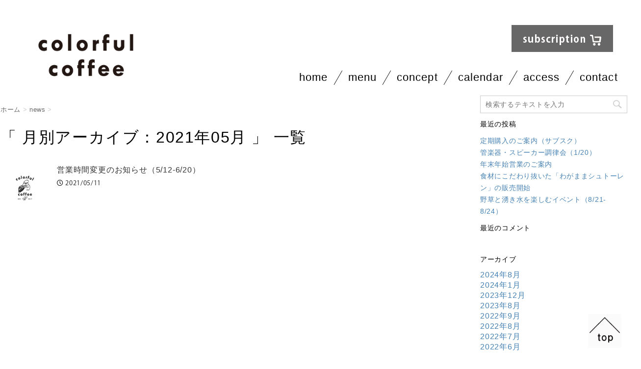

--- FILE ---
content_type: text/html; charset=UTF-8
request_url: https://colorfulcoffee.jp/2021/05/
body_size: 13268
content:
<!DOCTYPE html>
<!--[if lt IE 7]>
<html class="ie6" dir="ltr" lang="ja" prefix="og: https://ogp.me/ns#"> <![endif]-->
<!--[if IE 7]>
<html class="i7" dir="ltr" lang="ja" prefix="og: https://ogp.me/ns#"> <![endif]-->
<!--[if IE 8]>
<html class="ie" dir="ltr" lang="ja" prefix="og: https://ogp.me/ns#"> <![endif]-->
<!--[if gt IE 8]><!-->
<html dir="ltr" lang="ja" prefix="og: https://ogp.me/ns#">
	<!--<![endif]-->
	<head prefix="og: http://ogp.me/ns# fb: http://ogp.me/ns/fb# article: http://ogp.me/ns/article#">		
		<meta charset="UTF-8" >
		<meta name="viewport" content="width=device-width,initial-scale=1.0,user-scalable=no">
		<meta name="format-detection" content="telephone=no" >
		
					<meta name="robots" content="noindex,follow">
		
		
		
		<link rel="alternate" type="application/rss+xml" title="colorfulcoffee RSS Feed" href="https://colorfulcoffee.jp/feed/" />
		<link rel="pingback" href="https://colorfulcoffee.jp/xmlrpc.php" >
		<link href='https://fonts.googleapis.com/css?family=Montserrat:400' rel='stylesheet' type='text/css'>
				
		<!--[if lt IE 9]>
		<script src="http://css3-mediaqueries-js.googlecode.com/svn/trunk/css3-mediaqueries.js"></script>
		<script src="https://colorfulcoffee.jp/wp-content/themes/stingerplus/js/html5shiv.js"></script>
		<![endif]-->
					<style>img:is([sizes="auto" i], [sizes^="auto," i]) { contain-intrinsic-size: 3000px 1500px }</style>
	
		<!-- All in One SEO 4.9.2 - aioseo.com -->
	<meta name="robots" content="noindex, max-image-preview:large" />
	<link rel="canonical" href="https://colorfulcoffee.jp/2021/05/" />
	<meta name="generator" content="All in One SEO (AIOSEO) 4.9.2" />
		<script type="application/ld+json" class="aioseo-schema">
			{"@context":"https:\/\/schema.org","@graph":[{"@type":"BreadcrumbList","@id":"https:\/\/colorfulcoffee.jp\/2021\/05\/#breadcrumblist","itemListElement":[{"@type":"ListItem","@id":"https:\/\/colorfulcoffee.jp#listItem","position":1,"name":"\u30db\u30fc\u30e0","item":"https:\/\/colorfulcoffee.jp","nextItem":{"@type":"ListItem","@id":"https:\/\/colorfulcoffee.jp\/2021\/#listItem","name":2021}},{"@type":"ListItem","@id":"https:\/\/colorfulcoffee.jp\/2021\/#listItem","position":2,"name":2021,"item":"https:\/\/colorfulcoffee.jp\/2021\/","nextItem":{"@type":"ListItem","@id":"https:\/\/colorfulcoffee.jp\/2021\/05\/#listItem","name":"05"},"previousItem":{"@type":"ListItem","@id":"https:\/\/colorfulcoffee.jp#listItem","name":"\u30db\u30fc\u30e0"}},{"@type":"ListItem","@id":"https:\/\/colorfulcoffee.jp\/2021\/05\/#listItem","position":3,"name":"05","previousItem":{"@type":"ListItem","@id":"https:\/\/colorfulcoffee.jp\/2021\/#listItem","name":2021}}]},{"@type":"CollectionPage","@id":"https:\/\/colorfulcoffee.jp\/2021\/05\/#collectionpage","url":"https:\/\/colorfulcoffee.jp\/2021\/05\/","name":"5\u6708, 2021 | colorful coffee\uff08\u30ab\u30e9\u30d5\u30eb\u30b3\u30fc\u30d2\u30fc\uff09\u4e09\u91cd\u770c\u6d25\u5e02","inLanguage":"ja","isPartOf":{"@id":"https:\/\/colorfulcoffee.jp\/#website"},"breadcrumb":{"@id":"https:\/\/colorfulcoffee.jp\/2021\/05\/#breadcrumblist"}},{"@type":"Organization","@id":"https:\/\/colorfulcoffee.jp\/#organization","name":"colorful coffee","url":"https:\/\/colorfulcoffee.jp\/","logo":{"@type":"ImageObject","url":"https:\/\/colorfulcoffee.jp\/wp-content\/uploads\/logo01.png","@id":"https:\/\/colorfulcoffee.jp\/2021\/05\/#organizationLogo","width":600,"height":600,"caption":"colorful coffee"},"image":{"@id":"https:\/\/colorfulcoffee.jp\/2021\/05\/#organizationLogo"}},{"@type":"WebSite","@id":"https:\/\/colorfulcoffee.jp\/#website","url":"https:\/\/colorfulcoffee.jp\/","name":"colorfulcoffee","inLanguage":"ja","publisher":{"@id":"https:\/\/colorfulcoffee.jp\/#organization"}}]}
		</script>
		<!-- All in One SEO -->

<title>5月, 2021 | colorful coffee（カラフルコーヒー）三重県津市</title>
<link rel='dns-prefetch' href='//ajax.googleapis.com' />
<script type="text/javascript">
/* <![CDATA[ */
window._wpemojiSettings = {"baseUrl":"https:\/\/s.w.org\/images\/core\/emoji\/16.0.1\/72x72\/","ext":".png","svgUrl":"https:\/\/s.w.org\/images\/core\/emoji\/16.0.1\/svg\/","svgExt":".svg","source":{"concatemoji":"https:\/\/colorfulcoffee.jp\/wp-includes\/js\/wp-emoji-release.min.js?ver=5880584aaeb1316cae43ce97d732ef95"}};
/*! This file is auto-generated */
!function(s,n){var o,i,e;function c(e){try{var t={supportTests:e,timestamp:(new Date).valueOf()};sessionStorage.setItem(o,JSON.stringify(t))}catch(e){}}function p(e,t,n){e.clearRect(0,0,e.canvas.width,e.canvas.height),e.fillText(t,0,0);var t=new Uint32Array(e.getImageData(0,0,e.canvas.width,e.canvas.height).data),a=(e.clearRect(0,0,e.canvas.width,e.canvas.height),e.fillText(n,0,0),new Uint32Array(e.getImageData(0,0,e.canvas.width,e.canvas.height).data));return t.every(function(e,t){return e===a[t]})}function u(e,t){e.clearRect(0,0,e.canvas.width,e.canvas.height),e.fillText(t,0,0);for(var n=e.getImageData(16,16,1,1),a=0;a<n.data.length;a++)if(0!==n.data[a])return!1;return!0}function f(e,t,n,a){switch(t){case"flag":return n(e,"\ud83c\udff3\ufe0f\u200d\u26a7\ufe0f","\ud83c\udff3\ufe0f\u200b\u26a7\ufe0f")?!1:!n(e,"\ud83c\udde8\ud83c\uddf6","\ud83c\udde8\u200b\ud83c\uddf6")&&!n(e,"\ud83c\udff4\udb40\udc67\udb40\udc62\udb40\udc65\udb40\udc6e\udb40\udc67\udb40\udc7f","\ud83c\udff4\u200b\udb40\udc67\u200b\udb40\udc62\u200b\udb40\udc65\u200b\udb40\udc6e\u200b\udb40\udc67\u200b\udb40\udc7f");case"emoji":return!a(e,"\ud83e\udedf")}return!1}function g(e,t,n,a){var r="undefined"!=typeof WorkerGlobalScope&&self instanceof WorkerGlobalScope?new OffscreenCanvas(300,150):s.createElement("canvas"),o=r.getContext("2d",{willReadFrequently:!0}),i=(o.textBaseline="top",o.font="600 32px Arial",{});return e.forEach(function(e){i[e]=t(o,e,n,a)}),i}function t(e){var t=s.createElement("script");t.src=e,t.defer=!0,s.head.appendChild(t)}"undefined"!=typeof Promise&&(o="wpEmojiSettingsSupports",i=["flag","emoji"],n.supports={everything:!0,everythingExceptFlag:!0},e=new Promise(function(e){s.addEventListener("DOMContentLoaded",e,{once:!0})}),new Promise(function(t){var n=function(){try{var e=JSON.parse(sessionStorage.getItem(o));if("object"==typeof e&&"number"==typeof e.timestamp&&(new Date).valueOf()<e.timestamp+604800&&"object"==typeof e.supportTests)return e.supportTests}catch(e){}return null}();if(!n){if("undefined"!=typeof Worker&&"undefined"!=typeof OffscreenCanvas&&"undefined"!=typeof URL&&URL.createObjectURL&&"undefined"!=typeof Blob)try{var e="postMessage("+g.toString()+"("+[JSON.stringify(i),f.toString(),p.toString(),u.toString()].join(",")+"));",a=new Blob([e],{type:"text/javascript"}),r=new Worker(URL.createObjectURL(a),{name:"wpTestEmojiSupports"});return void(r.onmessage=function(e){c(n=e.data),r.terminate(),t(n)})}catch(e){}c(n=g(i,f,p,u))}t(n)}).then(function(e){for(var t in e)n.supports[t]=e[t],n.supports.everything=n.supports.everything&&n.supports[t],"flag"!==t&&(n.supports.everythingExceptFlag=n.supports.everythingExceptFlag&&n.supports[t]);n.supports.everythingExceptFlag=n.supports.everythingExceptFlag&&!n.supports.flag,n.DOMReady=!1,n.readyCallback=function(){n.DOMReady=!0}}).then(function(){return e}).then(function(){var e;n.supports.everything||(n.readyCallback(),(e=n.source||{}).concatemoji?t(e.concatemoji):e.wpemoji&&e.twemoji&&(t(e.twemoji),t(e.wpemoji)))}))}((window,document),window._wpemojiSettings);
/* ]]> */
</script>
<style id='wp-emoji-styles-inline-css' type='text/css'>

	img.wp-smiley, img.emoji {
		display: inline !important;
		border: none !important;
		box-shadow: none !important;
		height: 1em !important;
		width: 1em !important;
		margin: 0 0.07em !important;
		vertical-align: -0.1em !important;
		background: none !important;
		padding: 0 !important;
	}
</style>
<link rel='stylesheet' id='wp-block-library-css' href='https://colorfulcoffee.jp/wp-includes/css/dist/block-library/style.min.css?ver=5880584aaeb1316cae43ce97d732ef95' type='text/css' media='all' />
<style id='classic-theme-styles-inline-css' type='text/css'>
/*! This file is auto-generated */
.wp-block-button__link{color:#fff;background-color:#32373c;border-radius:9999px;box-shadow:none;text-decoration:none;padding:calc(.667em + 2px) calc(1.333em + 2px);font-size:1.125em}.wp-block-file__button{background:#32373c;color:#fff;text-decoration:none}
</style>
<link rel='stylesheet' id='aioseo/css/src/vue/standalone/blocks/table-of-contents/global.scss-css' href='https://colorfulcoffee.jp/wp-content/plugins/all-in-one-seo-pack/dist/Lite/assets/css/table-of-contents/global.e90f6d47.css?ver=4.9.2' type='text/css' media='all' />
<style id='global-styles-inline-css' type='text/css'>
:root{--wp--preset--aspect-ratio--square: 1;--wp--preset--aspect-ratio--4-3: 4/3;--wp--preset--aspect-ratio--3-4: 3/4;--wp--preset--aspect-ratio--3-2: 3/2;--wp--preset--aspect-ratio--2-3: 2/3;--wp--preset--aspect-ratio--16-9: 16/9;--wp--preset--aspect-ratio--9-16: 9/16;--wp--preset--color--black: #000000;--wp--preset--color--cyan-bluish-gray: #abb8c3;--wp--preset--color--white: #ffffff;--wp--preset--color--pale-pink: #f78da7;--wp--preset--color--vivid-red: #cf2e2e;--wp--preset--color--luminous-vivid-orange: #ff6900;--wp--preset--color--luminous-vivid-amber: #fcb900;--wp--preset--color--light-green-cyan: #7bdcb5;--wp--preset--color--vivid-green-cyan: #00d084;--wp--preset--color--pale-cyan-blue: #8ed1fc;--wp--preset--color--vivid-cyan-blue: #0693e3;--wp--preset--color--vivid-purple: #9b51e0;--wp--preset--gradient--vivid-cyan-blue-to-vivid-purple: linear-gradient(135deg,rgba(6,147,227,1) 0%,rgb(155,81,224) 100%);--wp--preset--gradient--light-green-cyan-to-vivid-green-cyan: linear-gradient(135deg,rgb(122,220,180) 0%,rgb(0,208,130) 100%);--wp--preset--gradient--luminous-vivid-amber-to-luminous-vivid-orange: linear-gradient(135deg,rgba(252,185,0,1) 0%,rgba(255,105,0,1) 100%);--wp--preset--gradient--luminous-vivid-orange-to-vivid-red: linear-gradient(135deg,rgba(255,105,0,1) 0%,rgb(207,46,46) 100%);--wp--preset--gradient--very-light-gray-to-cyan-bluish-gray: linear-gradient(135deg,rgb(238,238,238) 0%,rgb(169,184,195) 100%);--wp--preset--gradient--cool-to-warm-spectrum: linear-gradient(135deg,rgb(74,234,220) 0%,rgb(151,120,209) 20%,rgb(207,42,186) 40%,rgb(238,44,130) 60%,rgb(251,105,98) 80%,rgb(254,248,76) 100%);--wp--preset--gradient--blush-light-purple: linear-gradient(135deg,rgb(255,206,236) 0%,rgb(152,150,240) 100%);--wp--preset--gradient--blush-bordeaux: linear-gradient(135deg,rgb(254,205,165) 0%,rgb(254,45,45) 50%,rgb(107,0,62) 100%);--wp--preset--gradient--luminous-dusk: linear-gradient(135deg,rgb(255,203,112) 0%,rgb(199,81,192) 50%,rgb(65,88,208) 100%);--wp--preset--gradient--pale-ocean: linear-gradient(135deg,rgb(255,245,203) 0%,rgb(182,227,212) 50%,rgb(51,167,181) 100%);--wp--preset--gradient--electric-grass: linear-gradient(135deg,rgb(202,248,128) 0%,rgb(113,206,126) 100%);--wp--preset--gradient--midnight: linear-gradient(135deg,rgb(2,3,129) 0%,rgb(40,116,252) 100%);--wp--preset--font-size--small: 13px;--wp--preset--font-size--medium: 20px;--wp--preset--font-size--large: 36px;--wp--preset--font-size--x-large: 42px;--wp--preset--spacing--20: 0.44rem;--wp--preset--spacing--30: 0.67rem;--wp--preset--spacing--40: 1rem;--wp--preset--spacing--50: 1.5rem;--wp--preset--spacing--60: 2.25rem;--wp--preset--spacing--70: 3.38rem;--wp--preset--spacing--80: 5.06rem;--wp--preset--shadow--natural: 6px 6px 9px rgba(0, 0, 0, 0.2);--wp--preset--shadow--deep: 12px 12px 50px rgba(0, 0, 0, 0.4);--wp--preset--shadow--sharp: 6px 6px 0px rgba(0, 0, 0, 0.2);--wp--preset--shadow--outlined: 6px 6px 0px -3px rgba(255, 255, 255, 1), 6px 6px rgba(0, 0, 0, 1);--wp--preset--shadow--crisp: 6px 6px 0px rgba(0, 0, 0, 1);}:where(.is-layout-flex){gap: 0.5em;}:where(.is-layout-grid){gap: 0.5em;}body .is-layout-flex{display: flex;}.is-layout-flex{flex-wrap: wrap;align-items: center;}.is-layout-flex > :is(*, div){margin: 0;}body .is-layout-grid{display: grid;}.is-layout-grid > :is(*, div){margin: 0;}:where(.wp-block-columns.is-layout-flex){gap: 2em;}:where(.wp-block-columns.is-layout-grid){gap: 2em;}:where(.wp-block-post-template.is-layout-flex){gap: 1.25em;}:where(.wp-block-post-template.is-layout-grid){gap: 1.25em;}.has-black-color{color: var(--wp--preset--color--black) !important;}.has-cyan-bluish-gray-color{color: var(--wp--preset--color--cyan-bluish-gray) !important;}.has-white-color{color: var(--wp--preset--color--white) !important;}.has-pale-pink-color{color: var(--wp--preset--color--pale-pink) !important;}.has-vivid-red-color{color: var(--wp--preset--color--vivid-red) !important;}.has-luminous-vivid-orange-color{color: var(--wp--preset--color--luminous-vivid-orange) !important;}.has-luminous-vivid-amber-color{color: var(--wp--preset--color--luminous-vivid-amber) !important;}.has-light-green-cyan-color{color: var(--wp--preset--color--light-green-cyan) !important;}.has-vivid-green-cyan-color{color: var(--wp--preset--color--vivid-green-cyan) !important;}.has-pale-cyan-blue-color{color: var(--wp--preset--color--pale-cyan-blue) !important;}.has-vivid-cyan-blue-color{color: var(--wp--preset--color--vivid-cyan-blue) !important;}.has-vivid-purple-color{color: var(--wp--preset--color--vivid-purple) !important;}.has-black-background-color{background-color: var(--wp--preset--color--black) !important;}.has-cyan-bluish-gray-background-color{background-color: var(--wp--preset--color--cyan-bluish-gray) !important;}.has-white-background-color{background-color: var(--wp--preset--color--white) !important;}.has-pale-pink-background-color{background-color: var(--wp--preset--color--pale-pink) !important;}.has-vivid-red-background-color{background-color: var(--wp--preset--color--vivid-red) !important;}.has-luminous-vivid-orange-background-color{background-color: var(--wp--preset--color--luminous-vivid-orange) !important;}.has-luminous-vivid-amber-background-color{background-color: var(--wp--preset--color--luminous-vivid-amber) !important;}.has-light-green-cyan-background-color{background-color: var(--wp--preset--color--light-green-cyan) !important;}.has-vivid-green-cyan-background-color{background-color: var(--wp--preset--color--vivid-green-cyan) !important;}.has-pale-cyan-blue-background-color{background-color: var(--wp--preset--color--pale-cyan-blue) !important;}.has-vivid-cyan-blue-background-color{background-color: var(--wp--preset--color--vivid-cyan-blue) !important;}.has-vivid-purple-background-color{background-color: var(--wp--preset--color--vivid-purple) !important;}.has-black-border-color{border-color: var(--wp--preset--color--black) !important;}.has-cyan-bluish-gray-border-color{border-color: var(--wp--preset--color--cyan-bluish-gray) !important;}.has-white-border-color{border-color: var(--wp--preset--color--white) !important;}.has-pale-pink-border-color{border-color: var(--wp--preset--color--pale-pink) !important;}.has-vivid-red-border-color{border-color: var(--wp--preset--color--vivid-red) !important;}.has-luminous-vivid-orange-border-color{border-color: var(--wp--preset--color--luminous-vivid-orange) !important;}.has-luminous-vivid-amber-border-color{border-color: var(--wp--preset--color--luminous-vivid-amber) !important;}.has-light-green-cyan-border-color{border-color: var(--wp--preset--color--light-green-cyan) !important;}.has-vivid-green-cyan-border-color{border-color: var(--wp--preset--color--vivid-green-cyan) !important;}.has-pale-cyan-blue-border-color{border-color: var(--wp--preset--color--pale-cyan-blue) !important;}.has-vivid-cyan-blue-border-color{border-color: var(--wp--preset--color--vivid-cyan-blue) !important;}.has-vivid-purple-border-color{border-color: var(--wp--preset--color--vivid-purple) !important;}.has-vivid-cyan-blue-to-vivid-purple-gradient-background{background: var(--wp--preset--gradient--vivid-cyan-blue-to-vivid-purple) !important;}.has-light-green-cyan-to-vivid-green-cyan-gradient-background{background: var(--wp--preset--gradient--light-green-cyan-to-vivid-green-cyan) !important;}.has-luminous-vivid-amber-to-luminous-vivid-orange-gradient-background{background: var(--wp--preset--gradient--luminous-vivid-amber-to-luminous-vivid-orange) !important;}.has-luminous-vivid-orange-to-vivid-red-gradient-background{background: var(--wp--preset--gradient--luminous-vivid-orange-to-vivid-red) !important;}.has-very-light-gray-to-cyan-bluish-gray-gradient-background{background: var(--wp--preset--gradient--very-light-gray-to-cyan-bluish-gray) !important;}.has-cool-to-warm-spectrum-gradient-background{background: var(--wp--preset--gradient--cool-to-warm-spectrum) !important;}.has-blush-light-purple-gradient-background{background: var(--wp--preset--gradient--blush-light-purple) !important;}.has-blush-bordeaux-gradient-background{background: var(--wp--preset--gradient--blush-bordeaux) !important;}.has-luminous-dusk-gradient-background{background: var(--wp--preset--gradient--luminous-dusk) !important;}.has-pale-ocean-gradient-background{background: var(--wp--preset--gradient--pale-ocean) !important;}.has-electric-grass-gradient-background{background: var(--wp--preset--gradient--electric-grass) !important;}.has-midnight-gradient-background{background: var(--wp--preset--gradient--midnight) !important;}.has-small-font-size{font-size: var(--wp--preset--font-size--small) !important;}.has-medium-font-size{font-size: var(--wp--preset--font-size--medium) !important;}.has-large-font-size{font-size: var(--wp--preset--font-size--large) !important;}.has-x-large-font-size{font-size: var(--wp--preset--font-size--x-large) !important;}
:where(.wp-block-post-template.is-layout-flex){gap: 1.25em;}:where(.wp-block-post-template.is-layout-grid){gap: 1.25em;}
:where(.wp-block-columns.is-layout-flex){gap: 2em;}:where(.wp-block-columns.is-layout-grid){gap: 2em;}
:root :where(.wp-block-pullquote){font-size: 1.5em;line-height: 1.6;}
</style>
<link rel='stylesheet' id='contact-form-7-css' href='https://colorfulcoffee.jp/wp-content/plugins/contact-form-7/includes/css/styles.css?ver=6.1.4' type='text/css' media='all' />
<link rel='stylesheet' id='slick-css' href='https://colorfulcoffee.jp/wp-content/themes/stingerplus/vendor/slick/slick.css?ver=1.5.9' type='text/css' media='all' />
<link rel='stylesheet' id='slick-theme-css' href='https://colorfulcoffee.jp/wp-content/themes/stingerplus/vendor/slick/slick-theme.css?ver=1.5.9' type='text/css' media='all' />
<link rel='stylesheet' id='normalize-css' href='https://colorfulcoffee.jp/wp-content/themes/stingerplus/css/normalize.css?ver=1.5.9' type='text/css' media='all' />
<link rel='stylesheet' id='font-awesome-css' href='//maxcdn.bootstrapcdn.com/font-awesome/4.5.0/css/font-awesome.min.css?ver=4.5.0' type='text/css' media='all' />
<link rel='stylesheet' id='style-css' href='https://colorfulcoffee.jp/wp-content/themes/stingerplus-child/style.css?ver=5880584aaeb1316cae43ce97d732ef95' type='text/css' media='all' />
<link rel='stylesheet' id='fancybox-css' href='https://colorfulcoffee.jp/wp-content/plugins/easy-fancybox/fancybox/1.5.4/jquery.fancybox.min.css?ver=5880584aaeb1316cae43ce97d732ef95' type='text/css' media='screen' />
<style id='fancybox-inline-css' type='text/css'>
#fancybox-outer{background:#ffffff}#fancybox-content{background:#ffffff;border-color:#ffffff;color:#000000;}#fancybox-title,#fancybox-title-float-main{color:#fff}
</style>
<link rel='stylesheet' id='jquery-ui-smoothness-css' href='https://colorfulcoffee.jp/wp-content/plugins/contact-form-7/includes/js/jquery-ui/themes/smoothness/jquery-ui.min.css?ver=1.12.1' type='text/css' media='screen' />
<script type="text/javascript" src="//ajax.googleapis.com/ajax/libs/jquery/1.11.3/jquery.min.js?ver=1.11.3" id="jquery-js"></script>
<link rel="https://api.w.org/" href="https://colorfulcoffee.jp/wp-json/" /><meta name="robots" content="noindex, follow" />
<style type="text/css">.recentcomments a{display:inline !important;padding:0 !important;margin:0 !important;}</style><style type="text/css" id="custom-background-css">
body.custom-background { background-color: #ffffff; }
</style>
	<link rel="icon" href="https://colorfulcoffee.jp/wp-content/uploads/cropped-siteicon-2-32x32.png" sizes="32x32" />
<link rel="icon" href="https://colorfulcoffee.jp/wp-content/uploads/cropped-siteicon-2-192x192.png" sizes="192x192" />
<link rel="apple-touch-icon" href="https://colorfulcoffee.jp/wp-content/uploads/cropped-siteicon-2-180x180.png" />
<meta name="msapplication-TileImage" content="https://colorfulcoffee.jp/wp-content/uploads/cropped-siteicon-2-270x270.png" />
				<!-- /OGP --><!--「aos」CSSの読込-->
<link href="https://cdn.rawgit.com/michalsnik/aos/2.1.1/dist/aos.css" rel="stylesheet">	
		

<link href="https://fonts.googleapis.com/earlyaccess/sawarabimincho.css" rel="stylesheet" /><!-- /★★Androidでも明朝 -->	
<!-- /★★<a href="tel:***">リンクをスマートフォン端末以外では無効 -->
<script src="https://code.jquery.com/jquery-2.1.3.min.js"></script>
<script type="text/javascript">
var ua = navigator.userAgent.toLowerCase();
var isMobile = /iphone/.test(ua)||/android(.+)?mobile/.test(ua);

if (!isMobile) {
    $('a[href^="tel:"]').on('click', function(e) {
        e.preventDefault();
    });
}		
</script>		
		
<script src="https://code.jquery.com/jquery-2.1.3.min.js"></script>
<script type="text/javascript">
jQuery(function($) {
var nav = $('#fixedBox'),
    offset = nav.offset();
  
$(window).scroll(function () {
  if($(window).scrollTop() > offset.top) {
    nav.addClass('fixed');
  } else {
    nav.removeClass('fixed');
  }
});
});
</script>
<!-- アコーディオン -->
		<script src="https://code.jquery.com/jquery-2.1.3.min.js"></script>
<script type="text/javascript">
  $(function(){
			$('#nav_toggle').click(function(){
						$("header0").toggleClass('open');
				$("nav0").slideToggle(500);
					});
 
		});
</script>		
<!-- /アコーディオン -->		

<!-- adobeフォント -->
<script>
  (function(d) {
    var config = {
      kitId: 'ayr4zhj',
      scriptTimeout: 3000,
      async: true
    },
    h=d.documentElement,t=setTimeout(function(){h.className=h.className.replace(/\bwf-loading\b/g,"")+" wf-inactive";},config.scriptTimeout),tk=d.createElement("script"),f=false,s=d.getElementsByTagName("script")[0],a;h.className+=" wf-loading";tk.src='https://use.typekit.net/'+config.kitId+'.js';tk.async=true;tk.onload=tk.onreadystatechange=function(){a=this.readyState;if(f||a&&a!="complete"&&a!="loaded")return;f=true;clearTimeout(t);try{Typekit.load(config)}catch(e){}};s.parentNode.insertBefore(tk,s)
  })(document);
</script>
<!-- /adobeフォント -->	
<link href="https://use.fontawesome.com/releases/v5.6.1/css/all.css" rel="stylesheet"><!-- /★★fontawesome -->
	
<!-- Global site tag (gtag.js) - Google Analytics -->
<script async src="https://www.googletagmanager.com/gtag/js?id=UA-78372046-2"></script>
<script>
  window.dataLayer = window.dataLayer || [];
  function gtag(){dataLayer.push(arguments);}
  gtag('js', new Date());

  gtag('config', 'UA-78372046-2');
</script>
<!-- ここまでGlobal site tag (gtag.js) - Google Analytics -->
<!-- Global site tag (gtag.js) - Google Analytics -->
<script async src="https://www.googletagmanager.com/gtag/js?id=G-XCTD65TNQK"></script>
<script>
  window.dataLayer = window.dataLayer || [];
  function gtag(){dataLayer.push(arguments);}
  gtag('js', new Date());

  gtag('config', 'G-XCTD65TNQK');
</script>
<!-- Global site tag (gtag.js) - Google Analytics -->
<script async src="https://www.googletagmanager.com/gtag/js?id=G-SLC7JSK2J5"></script>
<script>
  window.dataLayer = window.dataLayer || [];
  function gtag(){dataLayer.push(arguments);}
  gtag('js', new Date());

  gtag('config', 'G-SLC7JSK2J5');
</script>
	</head>
	<body class="archive date custom-background wp-theme-stingerplus wp-child-theme-stingerplus-child metaslider-plugin" >
	
			<header id="">
			<div class="clearfix" id="headbox">
			<!-- アコーディオン -->
			<div class="pcnone mb60">
			<nav id="s-navi">
				
				<div class="header-wrap fixed pb20">
					<div class="sma_logo">
						<div class="pc480">
							<a href="https://colorfulcoffee.jp/"><img src="https://colorfulcoffee.jp/wp-content/uploads/header_logo_sp.png" alt="colorful coffee" width="166" height="70" class="alignnone size-full wp-image-44" /></a></div>
						<div class="sp480">
							<a href="https://colorfulcoffee.jp/"><img src="https://colorfulcoffee.jp/wp-content/uploads/header_logo_sp480.png" alt="colorful coffee" width="166" height="70" class="alignnone size-full wp-image-45" /></a></div>
						</div>
					
								
					<header0>
					<div class="accbox"><div id="nav_toggle">
				<div>
					<span></span>
					<span></span>
					<span></span>
				</div></div>	
						</div>	
						<nav0>
										<div class="menu-%e3%82%b9%e3%83%9e%e3%83%9b%e3%83%88%e3%83%83%e3%83%97-container"><ul id="menu-%e3%82%b9%e3%83%9e%e3%83%9b%e3%83%88%e3%83%83%e3%83%97" class="menu"><li id="menu-item-113" class="menu-item menu-item-type-post_type menu-item-object-page menu-item-home menu-item-113"><a href="https://colorfulcoffee.jp/">home</a></li>
<li id="menu-item-114" class="menu-item menu-item-type-post_type menu-item-object-page menu-item-114"><a href="https://colorfulcoffee.jp/menu/">menu</a></li>
<li id="menu-item-115" class="menu-item menu-item-type-post_type menu-item-object-page menu-item-115"><a href="https://colorfulcoffee.jp/concept/">concept</a></li>
<li id="menu-item-594" class="menu-item menu-item-type-post_type menu-item-object-page menu-item-594"><a href="https://colorfulcoffee.jp/calendar/">calendar</a></li>
<li id="menu-item-612" class="menu-item menu-item-type-post_type menu-item-object-page menu-item-612"><a href="https://colorfulcoffee.jp/access/">access</a></li>
<li id="menu-item-569" class="menu-item menu-item-type-post_type menu-item-object-post menu-item-569"><a href="https://colorfulcoffee.jp/subscription/">subscription（定期購入）</a></li>
<li id="menu-item-719" class="menu-item menu-item-type-post_type menu-item-object-post menu-item-719"><a href="https://colorfulcoffee.jp/wholesale/">wholesale（業務用・卸売）</a></li>
<li id="menu-item-117" class="menu-item menu-item-type-post_type menu-item-object-page menu-item-117"><a href="https://colorfulcoffee.jp/contact/">contact</a></li>
</ul></div>			</nav0>		
	</header0>			
	   </div>
</nav>						
</div>
				<!-- /アコーディオン -->
				<div class="relative">
					
	
	<div class="smanone">
	<!-- ロゴ又はブログ名 -->
		<div class="wraper0">
			<div class="header35">
			<div class="sitename">
					<a href="https://colorfulcoffee.jp/">
						<img src="https://colorfulcoffee.jp/wp-content/uploads/header_logo_pc02.png" alt="colorful coffee" width="280" height="128" class="alignleft size-full wp-image-46" />
					</a></div>
		</div>
			<div class="header65">
				<div class="header_onlineshop displaynone"><a href="tel:0525087552">
					<img src="https://colorfulcoffee.jp/wp-content/uploads/header_button_onlineshop.png" alt="オンラインショップ" width="208" height="56" class="alignnone size-full wp-image-39" /></a>				</div>
				<div class="header_subscription"><a href="https://colorfulcoffee.jp/subscription/">
					<img src="https://colorfulcoffee.jp/wp-content/uploads/header_button_subscription.png" alt="業務用・卸売り" width="208" height="56" class="alignnone size-full wp-image-40" /></a>				</div>
				
				<div class="clear"></div>
		<div class="no-print"><!-- 印刷非表示 -->
<nav class="smanone clearfix"><ul id="menu-%e3%83%88%e3%83%83%e3%83%97" class="menu"><li id="menu-item-26" class="menu-item menu-item-type-post_type menu-item-object-page menu-item-home menu-item-26"><a href="https://colorfulcoffee.jp/">home</a></li>
<li id="menu-item-25" class="menu-item menu-item-type-post_type menu-item-object-page menu-item-25"><a href="https://colorfulcoffee.jp/menu/">menu</a></li>
<li id="menu-item-23" class="menu-item menu-item-type-post_type menu-item-object-page menu-item-23"><a href="https://colorfulcoffee.jp/concept/">concept</a></li>
<li id="menu-item-595" class="menu-item menu-item-type-post_type menu-item-object-page menu-item-595"><a href="https://colorfulcoffee.jp/calendar/">calendar</a></li>
<li id="menu-item-613" class="menu-item menu-item-type-post_type menu-item-object-page menu-item-613"><a href="https://colorfulcoffee.jp/access/">access</a></li>
<li id="menu-item-22" class="menu-item menu-item-type-post_type menu-item-object-page menu-item-22"><a href="https://colorfulcoffee.jp/contact/">contact</a></li>
</ul></nav>
</div><!-- /印刷非表示 -->			
		</div>
		</div>
		
			
		</div><!-- /smanone -->
		
	</div><!-- /relative -->
				</div><!-- /#clearfix -->
		
<!--★★★トップページだけ表示する -->
<!--★★★トップページだけ表示するここまで -->			
			

			</header>
<div id="wrapper" class="">
<div id="content" class="clearfix">
	<div id="contentInner">
		<main >
			<article>
				<div id="breadcrumb">
					<div itemscope itemtype="http://data-vocabulary.org/Breadcrumb">
						<a href="https://colorfulcoffee.jp/" itemprop="url"> <span itemprop="title">ホーム</span> </a> &gt;
					</div>
																																				<div itemscope itemtype="http://data-vocabulary.org/Breadcrumb">
							<a href="https://colorfulcoffee.jp/category/news/" itemprop="url">
								<span itemprop="title">news</span> </a> &gt; </div>
									</div>
				<!--/kuzu-->
				<!--ループ開始-->
				<h1>「
											月別アーカイブ：2021年05月										」 一覧 </h1>
				<div class="kanren ">
			<dl class="clearfix">
			<dt><a href="https://colorfulcoffee.jp/news202105/">
											<img width="150" height="150" src="https://colorfulcoffee.jp/wp-content/uploads/logo01-150x150.png" class="attachment-thumbnail size-thumbnail wp-post-image" alt="colorful coffee" decoding="async" srcset="https://colorfulcoffee.jp/wp-content/uploads/logo01-150x150.png 150w, https://colorfulcoffee.jp/wp-content/uploads/logo01-300x300.png 300w, https://colorfulcoffee.jp/wp-content/uploads/logo01-100x100.png 100w, https://colorfulcoffee.jp/wp-content/uploads/logo01.png 600w" sizes="(max-width: 150px) 100vw, 150px" />									</a></dt>
			<dd>
				<h3><a href="https://colorfulcoffee.jp/news202105/">
						営業時間変更のお知らせ（5/12-6/20）					</a></h3>

				<div class="blog_info ">
					<p><i class="fa fa-clock-o"></i>
						2021/05/11						</p>
				</div>
				<!-- <div class="smanone">
					営業時間変更のお知らせ 県の要請により時短営業期間が6/20 ... 				</div> -->
			</dd>
		</dl>
	</div>
				<div class="st-pagelink">
	</div>			</article>
		</main>
	</div>
	<!-- /#contentInner -->
	<span class="no-print"><!-- サイドバーを印刷非表示 -->
<div id="side">
	<aside>

		
							
		<div id="mybox">
			<ul><li><div id="search">
	<form method="get" id="searchform" action="https://colorfulcoffee.jp/">
		<label class="hidden" for="s">
					</label>
		<input type="text" placeholder="検索するテキストを入力" value="" name="s" id="s" />
		<input type="image" src="https://colorfulcoffee.jp/wp-content/themes/stingerplus/images/search.png" alt="検索" id="searchsubmit" />
	</form>
</div>
<!-- /stinger --> </li></ul>
		<ul><li>
		<h4 class="menu_underh2">最近の投稿</h4>
		<ul>
											<li>
					<a href="https://colorfulcoffee.jp/subscription/">定期購入のご案内（サブスク）</a>
									</li>
											<li>
					<a href="https://colorfulcoffee.jp/talp202401/">管楽器・スピーカー調律会（1/20）</a>
									</li>
											<li>
					<a href="https://colorfulcoffee.jp/news202312/">年末年始営業のご案内</a>
									</li>
											<li>
					<a href="https://colorfulcoffee.jp/stollen202210/">食材にこだわり抜いた「わがままシュトーレン」の販売開始</a>
									</li>
											<li>
					<a href="https://colorfulcoffee.jp/yasou202308/">野草と湧き水を楽しむイベント（8/21-8/24）</a>
									</li>
					</ul>

		</li></ul><ul><li><h4 class="menu_underh2">最近のコメント</h4><ul id="recentcomments"></ul></li></ul>		</div>

		<div id="scrollad">
						<!--ここにgoogleアドセンスコードを貼ると規約違反になるので注意して下さい-->
	<ul><li><h4 class="menu_underh2" style="text-align:left;">アーカイブ</h4>
			<ul>
					<li><a href='https://colorfulcoffee.jp/2024/08/'>2024年8月</a></li>
	<li><a href='https://colorfulcoffee.jp/2024/01/'>2024年1月</a></li>
	<li><a href='https://colorfulcoffee.jp/2023/12/'>2023年12月</a></li>
	<li><a href='https://colorfulcoffee.jp/2023/08/'>2023年8月</a></li>
	<li><a href='https://colorfulcoffee.jp/2022/09/'>2022年9月</a></li>
	<li><a href='https://colorfulcoffee.jp/2022/08/'>2022年8月</a></li>
	<li><a href='https://colorfulcoffee.jp/2022/07/'>2022年7月</a></li>
	<li><a href='https://colorfulcoffee.jp/2022/06/'>2022年6月</a></li>
	<li><a href='https://colorfulcoffee.jp/2022/05/'>2022年5月</a></li>
	<li><a href='https://colorfulcoffee.jp/2022/01/'>2022年1月</a></li>
	<li><a href='https://colorfulcoffee.jp/2021/08/'>2021年8月</a></li>
	<li><a href='https://colorfulcoffee.jp/2021/05/' aria-current="page">2021年5月</a></li>
	<li><a href='https://colorfulcoffee.jp/2021/04/'>2021年4月</a></li>
	<li><a href='https://colorfulcoffee.jp/2021/01/'>2021年1月</a></li>
	<li><a href='https://colorfulcoffee.jp/2020/10/'>2020年10月</a></li>
			</ul>

			</li></ul><ul><li><h4 class="menu_underh2" style="text-align:left;">カテゴリー</h4>
			<ul>
					<li class="cat-item cat-item-3"><a href="https://colorfulcoffee.jp/category/news/">news</a>
</li>
	<li class="cat-item cat-item-7"><a href="https://colorfulcoffee.jp/category/covid-19/">新型コロナウイルス対策</a>
</li>
	<li class="cat-item cat-item-1"><a href="https://colorfulcoffee.jp/category/%e6%9c%aa%e5%88%86%e9%a1%9e/">未分類</a>
</li>
			</ul>

			</li></ul><ul><li><h4 class="menu_underh2" style="text-align:left;">メタ情報</h4>
		<ul>
						<li><a href="https://colorfulcoffee.jp/wp-login.php">ログイン</a></li>
			<li><a href="https://colorfulcoffee.jp/feed/">投稿フィード</a></li>
			<li><a href="https://colorfulcoffee.jp/comments/feed/">コメントフィード</a></li>

			<li><a href="https://ja.wordpress.org/">WordPress.org</a></li>
		</ul>

		</li></ul>			
		</div>
	</aside>
</div>
<!-- /#side -->
</span><!-- /サイドバーを印刷非表示 --></div>
<!--/#content -->
</div><!-- これ消したらダメ -->
<!-- /#wrapper -->
<div class="mt30"></div>
<div id="foot-wrapper">
<footer id="footer">
<div class="relative">
	
<div class="pcnone">
<ul class="side-saiyo">
 	<li><a href="https://colorfulcoffee.jp/">home</a></li>
	<li><a href="https://colorfulcoffee.jp/category/news/">news</a></li>
 	<li><a href="https://colorfulcoffee.jp/menu/">menu</a></li>
 	<li><a href="https://colorfulcoffee.jp/concept/">concept</a></li>
 	<li><a href="https://colorfulcoffee.jp/access/">access</a></li>
	<li><a href="https://colorfulcoffee.jp/subscription/">subscription</a></li>
	<li><a href="https://colorfulcoffee.jp/wholesale/">wholesale</a></li>
	<li><a href="https://colorfulcoffee.jp/contact/">contact</a></li>

</ul>
</div><!-- /pcnone -->	

	
<div class="smanone">
<div class="wrap07 pt30 mb20">
  <div class="inner07">
<div class="box07">
<a href="https://colorfulcoffee.jp/contact/"><i class="far fa-envelope fa-2x"></i></a></div>
<div class="box07">
<a href="https://www.instagram.com/colorfulcoffee2017/?hl=ja"><i class="fab fa-instagram fa-2x"></i></a></div>
<div class="box07">
<a href="https://www.facebook.com/colorfucoffee/"><i class="fab fa-facebook-f fa-2x"></i></a></div>

</div>	
</div><!-- /wrap07 -->		
<div class="smanone kozmin_r mb50"><div class="footermenubox clearfix "><ul id="menu-%e3%83%95%e3%83%83%e3%82%bf%e3%83%bc" class="footermenust"><li id="menu-item-187" class="menu-item menu-item-type-post_type menu-item-object-page menu-item-home menu-item-187"><a href="https://colorfulcoffee.jp/"><span>home</span></a></li>
<li id="menu-item-1017" class="menu-item menu-item-type-custom menu-item-object-custom menu-item-1017"><a href="https://colorfulcoffee.jp/category/news/"><span>news</span></a></li>
<li id="menu-item-185" class="menu-item menu-item-type-post_type menu-item-object-page menu-item-185"><a href="https://colorfulcoffee.jp/menu/"><span>menu</span></a></li>
<li id="menu-item-183" class="menu-item menu-item-type-post_type menu-item-object-page menu-item-183"><a href="https://colorfulcoffee.jp/concept/"><span>concept</span></a></li>
<li id="menu-item-596" class="menu-item menu-item-type-post_type menu-item-object-page menu-item-596"><a href="https://colorfulcoffee.jp/calendar/"><span>calendar</span></a></li>
<li id="menu-item-186" class="menu-item menu-item-type-post_type menu-item-object-post menu-item-186"><a href="https://colorfulcoffee.jp/subscription/"><span>subscription</span></a></li>
<li id="menu-item-720" class="menu-item menu-item-type-post_type menu-item-object-post menu-item-720"><a href="https://colorfulcoffee.jp/wholesale/"><span>wholesale</span></a></li>
<li id="menu-item-611" class="menu-item menu-item-type-post_type menu-item-object-page menu-item-611"><a href="https://colorfulcoffee.jp/access/"><span>access</span></a></li>
<li id="menu-item-182" class="menu-item menu-item-type-post_type menu-item-object-page menu-item-182"><a href="https://colorfulcoffee.jp/contact/"><span>contact</span></a></li>
</ul></div></div>

<div class="footer_left">
	<p class="big">colorful coffee</p>
	<p class="">〒514-0058 三重県津市安東町1378-4</p>
	<p class="">mail   :  info@colorfulcoffee.jp</p>
	</div>

	

<div class="footer_tel"><img src="https://colorfulcoffee.jp/wp-content/uploads/footer_logofukurou.png" alt="colorful coffee（カラフルコーヒー）" width="125" height="170" class="alignnone size-full wp-image-57" /></div>	
</div>

<div class="pcnone mt30">
<div class="smalogo">
<a href="https://colorfulcoffee.jp/"><img src="https://colorfulcoffee.jp/wp-content/uploads/footer_logofukurou.png" alt="colorful coffee（カラフルコーヒー）" width="125" height="170" class="alignnone size-full wp-image-57" /></a>	
</div>
	

<div class="wrap07 mt30 mb20">
  <div class="inner07">
<div class="box07">
<a href="https://colorfulcoffee.jp/contact/"><i class="far fa-envelope fa-2x"></i></a></div>
<div class="box07">
<a href="https://www.instagram.com/colorfulcoffee2017/?hl=ja"><i class="fab fa-instagram fa-2x"></i></a></div>
<div class="box07">
<a href="https://www.facebook.com/colorfucoffee/"><i class="fab fa-facebook-f fa-2x"></i></a></div>

</div>	
</div><!-- /wrap07 -->	
	
<p class="pfooter">〒514-0058　三重県津市安東町1378-4</p>
	<a href="https://colorfulcoffee.jp/contact/"><p class="pfooter">mail   :  info@colorfulcoffee.jp</p></a>
</div>
	
<!-- ページトップへ戻る -->
<div id="page-top"><a href="#wrapper"><img src="https://colorfulcoffee.jp/wp-content/uploads/footer_gototop01.png" alt="TOPへ戻る" width="86" height="86" class="alignnone size-full wp-image-64" /></a></div>
<!-- ページトップへ戻る　終わり -->	
	
	
</div>	
	
<p class="pfooter mt10">Copyright&copy;colorfulcoffee,<br class="br480">2025All Rights Reserved.</p>
<p class="pfooter center">This site is protected by reCAPTCHA and the Google
<a href="https://policies.google.com/privacy">Privacy Policy</a> and
<a href="https://policies.google.com/terms">Terms of Service</a> apply.</p>	


	</footer>
	
		

</div>


	
<script type="speculationrules">
{"prefetch":[{"source":"document","where":{"and":[{"href_matches":"\/*"},{"not":{"href_matches":["\/wp-*.php","\/wp-admin\/*","\/wp-content\/uploads\/*","\/wp-content\/*","\/wp-content\/plugins\/*","\/wp-content\/themes\/stingerplus-child\/*","\/wp-content\/themes\/stingerplus\/*","\/*\\?(.+)"]}},{"not":{"selector_matches":"a[rel~=\"nofollow\"]"}},{"not":{"selector_matches":".no-prefetch, .no-prefetch a"}}]},"eagerness":"conservative"}]}
</script>
<script type="text/javascript">
document.addEventListener( 'wpcf7mailsent', function( event ) {
    location = 'https://colorfulcoffee.jp//thanks_contact/';
}, false );
</script>
<script type="module"  src="https://colorfulcoffee.jp/wp-content/plugins/all-in-one-seo-pack/dist/Lite/assets/table-of-contents.95d0dfce.js?ver=4.9.2" id="aioseo/js/src/vue/standalone/blocks/table-of-contents/frontend.js-js"></script>
<script type="text/javascript" src="https://colorfulcoffee.jp/wp-includes/js/dist/hooks.min.js?ver=4d63a3d491d11ffd8ac6" id="wp-hooks-js"></script>
<script type="text/javascript" src="https://colorfulcoffee.jp/wp-includes/js/dist/i18n.min.js?ver=5e580eb46a90c2b997e6" id="wp-i18n-js"></script>
<script type="text/javascript" id="wp-i18n-js-after">
/* <![CDATA[ */
wp.i18n.setLocaleData( { 'text direction\u0004ltr': [ 'ltr' ] } );
/* ]]> */
</script>
<script type="text/javascript" src="https://colorfulcoffee.jp/wp-content/plugins/contact-form-7/includes/swv/js/index.js?ver=6.1.4" id="swv-js"></script>
<script type="text/javascript" id="contact-form-7-js-translations">
/* <![CDATA[ */
( function( domain, translations ) {
	var localeData = translations.locale_data[ domain ] || translations.locale_data.messages;
	localeData[""].domain = domain;
	wp.i18n.setLocaleData( localeData, domain );
} )( "contact-form-7", {"translation-revision-date":"2025-11-30 08:12:23+0000","generator":"GlotPress\/4.0.3","domain":"messages","locale_data":{"messages":{"":{"domain":"messages","plural-forms":"nplurals=1; plural=0;","lang":"ja_JP"},"This contact form is placed in the wrong place.":["\u3053\u306e\u30b3\u30f3\u30bf\u30af\u30c8\u30d5\u30a9\u30fc\u30e0\u306f\u9593\u9055\u3063\u305f\u4f4d\u7f6e\u306b\u7f6e\u304b\u308c\u3066\u3044\u307e\u3059\u3002"],"Error:":["\u30a8\u30e9\u30fc:"]}},"comment":{"reference":"includes\/js\/index.js"}} );
/* ]]> */
</script>
<script type="text/javascript" id="contact-form-7-js-before">
/* <![CDATA[ */
var wpcf7 = {
    "api": {
        "root": "https:\/\/colorfulcoffee.jp\/wp-json\/",
        "namespace": "contact-form-7\/v1"
    }
};
/* ]]> */
</script>
<script type="text/javascript" src="https://colorfulcoffee.jp/wp-content/plugins/contact-form-7/includes/js/index.js?ver=6.1.4" id="contact-form-7-js"></script>
<script type="text/javascript" src="https://colorfulcoffee.jp/wp-content/themes/stingerplus/vendor/slick/slick.js?ver=1.5.9" id="slick-js"></script>
<script type="text/javascript" src="https://colorfulcoffee.jp/wp-content/plugins/easy-fancybox/vendor/purify.min.js?ver=5880584aaeb1316cae43ce97d732ef95" id="fancybox-purify-js"></script>
<script type="text/javascript" id="jquery-fancybox-js-extra">
/* <![CDATA[ */
var efb_i18n = {"close":"Close","next":"Next","prev":"Previous","startSlideshow":"Start slideshow","toggleSize":"Toggle size"};
/* ]]> */
</script>
<script type="text/javascript" src="https://colorfulcoffee.jp/wp-content/plugins/easy-fancybox/fancybox/1.5.4/jquery.fancybox.min.js?ver=5880584aaeb1316cae43ce97d732ef95" id="jquery-fancybox-js"></script>
<script type="text/javascript" id="jquery-fancybox-js-after">
/* <![CDATA[ */
var fb_timeout, fb_opts={'autoScale':true,'showCloseButton':true,'width':560,'height':340,'margin':20,'pixelRatio':'false','padding':10,'centerOnScroll':false,'enableEscapeButton':true,'speedIn':300,'speedOut':300,'overlayShow':true,'hideOnOverlayClick':true,'overlayColor':'#000','overlayOpacity':0.6,'minViewportWidth':320,'minVpHeight':320,'disableCoreLightbox':'true','enableBlockControls':'true','fancybox_openBlockControls':'true' };
if(typeof easy_fancybox_handler==='undefined'){
var easy_fancybox_handler=function(){
jQuery([".nolightbox","a.wp-block-file__button","a.pin-it-button","a[href*='pinterest.com\/pin\/create']","a[href*='facebook.com\/share']","a[href*='twitter.com\/share']"].join(',')).addClass('nofancybox');
jQuery('a.fancybox-close').on('click',function(e){e.preventDefault();jQuery.fancybox.close()});
/* IMG */
						var unlinkedImageBlocks=jQuery(".wp-block-image > img:not(.nofancybox,figure.nofancybox>img)");
						unlinkedImageBlocks.wrap(function() {
							var href = jQuery( this ).attr( "src" );
							return "<a href='" + href + "'></a>";
						});
var fb_IMG_select=jQuery('a[href*=".jpg" i]:not(.nofancybox,li.nofancybox>a,figure.nofancybox>a),area[href*=".jpg" i]:not(.nofancybox),a[href*=".png" i]:not(.nofancybox,li.nofancybox>a,figure.nofancybox>a),area[href*=".png" i]:not(.nofancybox),a[href*=".webp" i]:not(.nofancybox,li.nofancybox>a,figure.nofancybox>a),area[href*=".webp" i]:not(.nofancybox),a[href*=".jpeg" i]:not(.nofancybox,li.nofancybox>a,figure.nofancybox>a),area[href*=".jpeg" i]:not(.nofancybox)');
fb_IMG_select.addClass('fancybox image');
var fb_IMG_sections=jQuery('.gallery,.wp-block-gallery,.tiled-gallery,.wp-block-jetpack-tiled-gallery,.ngg-galleryoverview,.ngg-imagebrowser,.nextgen_pro_blog_gallery,.nextgen_pro_film,.nextgen_pro_horizontal_filmstrip,.ngg-pro-masonry-wrapper,.ngg-pro-mosaic-container,.nextgen_pro_sidescroll,.nextgen_pro_slideshow,.nextgen_pro_thumbnail_grid,.tiled-gallery');
fb_IMG_sections.each(function(){jQuery(this).find(fb_IMG_select).attr('rel','gallery-'+fb_IMG_sections.index(this));});
jQuery('a.fancybox,area.fancybox,.fancybox>a').each(function(){jQuery(this).fancybox(jQuery.extend(true,{},fb_opts,{'transition':'elastic','transitionIn':'elastic','transitionOut':'elastic','opacity':false,'hideOnContentClick':false,'titleShow':true,'titlePosition':'over','titleFromAlt':true,'showNavArrows':true,'enableKeyboardNav':true,'cyclic':false,'mouseWheel':'true','changeSpeed':250,'changeFade':300}))});
};};
jQuery(easy_fancybox_handler);jQuery(document).on('post-load',easy_fancybox_handler);
/* ]]> */
</script>
<script type="text/javascript" src="https://colorfulcoffee.jp/wp-content/plugins/easy-fancybox/vendor/jquery.easing.min.js?ver=1.4.1" id="jquery-easing-js"></script>
<script type="text/javascript" src="https://colorfulcoffee.jp/wp-content/plugins/easy-fancybox/vendor/jquery.mousewheel.min.js?ver=3.1.13" id="jquery-mousewheel-js"></script>
<script type="text/javascript" src="https://colorfulcoffee.jp/wp-includes/js/jquery/ui/core.min.js?ver=1.13.3" id="jquery-ui-core-js"></script>
<script type="text/javascript" src="https://colorfulcoffee.jp/wp-includes/js/jquery/ui/datepicker.min.js?ver=1.13.3" id="jquery-ui-datepicker-js"></script>
<script type="text/javascript" id="jquery-ui-datepicker-js-after">
/* <![CDATA[ */
jQuery(function(jQuery){jQuery.datepicker.setDefaults({"closeText":"\u9589\u3058\u308b","currentText":"\u4eca\u65e5","monthNames":["1\u6708","2\u6708","3\u6708","4\u6708","5\u6708","6\u6708","7\u6708","8\u6708","9\u6708","10\u6708","11\u6708","12\u6708"],"monthNamesShort":["1\u6708","2\u6708","3\u6708","4\u6708","5\u6708","6\u6708","7\u6708","8\u6708","9\u6708","10\u6708","11\u6708","12\u6708"],"nextText":"\u6b21","prevText":"\u524d","dayNames":["\u65e5\u66dc\u65e5","\u6708\u66dc\u65e5","\u706b\u66dc\u65e5","\u6c34\u66dc\u65e5","\u6728\u66dc\u65e5","\u91d1\u66dc\u65e5","\u571f\u66dc\u65e5"],"dayNamesShort":["\u65e5","\u6708","\u706b","\u6c34","\u6728","\u91d1","\u571f"],"dayNamesMin":["\u65e5","\u6708","\u706b","\u6c34","\u6728","\u91d1","\u571f"],"dateFormat":"yy\u5e74mm\u6708d\u65e5","firstDay":1,"isRTL":false});});
/* ]]> */
</script>
<script type="text/javascript" src="https://colorfulcoffee.jp/wp-content/plugins/contact-form-7/includes/js/html5-fallback.js?ver=6.1.4" id="contact-form-7-html5-fallback-js"></script>
<script type="text/javascript" src="https://www.google.com/recaptcha/api.js?render=6LcqkQQpAAAAADxtPYgPz1jmNmE8wpeS4E-lAkXM&amp;ver=3.0" id="google-recaptcha-js"></script>
<script type="text/javascript" src="https://colorfulcoffee.jp/wp-includes/js/dist/vendor/wp-polyfill.min.js?ver=3.15.0" id="wp-polyfill-js"></script>
<script type="text/javascript" id="wpcf7-recaptcha-js-before">
/* <![CDATA[ */
var wpcf7_recaptcha = {
    "sitekey": "6LcqkQQpAAAAADxtPYgPz1jmNmE8wpeS4E-lAkXM",
    "actions": {
        "homepage": "homepage",
        "contactform": "contactform"
    }
};
/* ]]> */
</script>
<script type="text/javascript" src="https://colorfulcoffee.jp/wp-content/plugins/contact-form-7/modules/recaptcha/index.js?ver=6.1.4" id="wpcf7-recaptcha-js"></script>
<script type="text/javascript" src="https://colorfulcoffee.jp/wp-content/themes/stingerplus/js/base.js?ver=5880584aaeb1316cae43ce97d732ef95" id="base-js"></script>
<script type="text/javascript" src="https://colorfulcoffee.jp/wp-content/themes/stingerplus/js/scroll.js?ver=5880584aaeb1316cae43ce97d732ef95" id="scroll-js"></script>

<!-- /aosjs -->			
 <script src="https://unpkg.com/aos@next/dist/aos.js"></script>
  <script>
    AOS.init();
  </script>
<!-- /aosjs -->	

</body></html>

--- FILE ---
content_type: text/html; charset=utf-8
request_url: https://www.google.com/recaptcha/api2/anchor?ar=1&k=6LcqkQQpAAAAADxtPYgPz1jmNmE8wpeS4E-lAkXM&co=aHR0cHM6Ly9jb2xvcmZ1bGNvZmZlZS5qcDo0NDM.&hl=en&v=7gg7H51Q-naNfhmCP3_R47ho&size=invisible&anchor-ms=20000&execute-ms=30000&cb=pccy9ftg7dyq
body_size: 47994
content:
<!DOCTYPE HTML><html dir="ltr" lang="en"><head><meta http-equiv="Content-Type" content="text/html; charset=UTF-8">
<meta http-equiv="X-UA-Compatible" content="IE=edge">
<title>reCAPTCHA</title>
<style type="text/css">
/* cyrillic-ext */
@font-face {
  font-family: 'Roboto';
  font-style: normal;
  font-weight: 400;
  font-stretch: 100%;
  src: url(//fonts.gstatic.com/s/roboto/v48/KFO7CnqEu92Fr1ME7kSn66aGLdTylUAMa3GUBHMdazTgWw.woff2) format('woff2');
  unicode-range: U+0460-052F, U+1C80-1C8A, U+20B4, U+2DE0-2DFF, U+A640-A69F, U+FE2E-FE2F;
}
/* cyrillic */
@font-face {
  font-family: 'Roboto';
  font-style: normal;
  font-weight: 400;
  font-stretch: 100%;
  src: url(//fonts.gstatic.com/s/roboto/v48/KFO7CnqEu92Fr1ME7kSn66aGLdTylUAMa3iUBHMdazTgWw.woff2) format('woff2');
  unicode-range: U+0301, U+0400-045F, U+0490-0491, U+04B0-04B1, U+2116;
}
/* greek-ext */
@font-face {
  font-family: 'Roboto';
  font-style: normal;
  font-weight: 400;
  font-stretch: 100%;
  src: url(//fonts.gstatic.com/s/roboto/v48/KFO7CnqEu92Fr1ME7kSn66aGLdTylUAMa3CUBHMdazTgWw.woff2) format('woff2');
  unicode-range: U+1F00-1FFF;
}
/* greek */
@font-face {
  font-family: 'Roboto';
  font-style: normal;
  font-weight: 400;
  font-stretch: 100%;
  src: url(//fonts.gstatic.com/s/roboto/v48/KFO7CnqEu92Fr1ME7kSn66aGLdTylUAMa3-UBHMdazTgWw.woff2) format('woff2');
  unicode-range: U+0370-0377, U+037A-037F, U+0384-038A, U+038C, U+038E-03A1, U+03A3-03FF;
}
/* math */
@font-face {
  font-family: 'Roboto';
  font-style: normal;
  font-weight: 400;
  font-stretch: 100%;
  src: url(//fonts.gstatic.com/s/roboto/v48/KFO7CnqEu92Fr1ME7kSn66aGLdTylUAMawCUBHMdazTgWw.woff2) format('woff2');
  unicode-range: U+0302-0303, U+0305, U+0307-0308, U+0310, U+0312, U+0315, U+031A, U+0326-0327, U+032C, U+032F-0330, U+0332-0333, U+0338, U+033A, U+0346, U+034D, U+0391-03A1, U+03A3-03A9, U+03B1-03C9, U+03D1, U+03D5-03D6, U+03F0-03F1, U+03F4-03F5, U+2016-2017, U+2034-2038, U+203C, U+2040, U+2043, U+2047, U+2050, U+2057, U+205F, U+2070-2071, U+2074-208E, U+2090-209C, U+20D0-20DC, U+20E1, U+20E5-20EF, U+2100-2112, U+2114-2115, U+2117-2121, U+2123-214F, U+2190, U+2192, U+2194-21AE, U+21B0-21E5, U+21F1-21F2, U+21F4-2211, U+2213-2214, U+2216-22FF, U+2308-230B, U+2310, U+2319, U+231C-2321, U+2336-237A, U+237C, U+2395, U+239B-23B7, U+23D0, U+23DC-23E1, U+2474-2475, U+25AF, U+25B3, U+25B7, U+25BD, U+25C1, U+25CA, U+25CC, U+25FB, U+266D-266F, U+27C0-27FF, U+2900-2AFF, U+2B0E-2B11, U+2B30-2B4C, U+2BFE, U+3030, U+FF5B, U+FF5D, U+1D400-1D7FF, U+1EE00-1EEFF;
}
/* symbols */
@font-face {
  font-family: 'Roboto';
  font-style: normal;
  font-weight: 400;
  font-stretch: 100%;
  src: url(//fonts.gstatic.com/s/roboto/v48/KFO7CnqEu92Fr1ME7kSn66aGLdTylUAMaxKUBHMdazTgWw.woff2) format('woff2');
  unicode-range: U+0001-000C, U+000E-001F, U+007F-009F, U+20DD-20E0, U+20E2-20E4, U+2150-218F, U+2190, U+2192, U+2194-2199, U+21AF, U+21E6-21F0, U+21F3, U+2218-2219, U+2299, U+22C4-22C6, U+2300-243F, U+2440-244A, U+2460-24FF, U+25A0-27BF, U+2800-28FF, U+2921-2922, U+2981, U+29BF, U+29EB, U+2B00-2BFF, U+4DC0-4DFF, U+FFF9-FFFB, U+10140-1018E, U+10190-1019C, U+101A0, U+101D0-101FD, U+102E0-102FB, U+10E60-10E7E, U+1D2C0-1D2D3, U+1D2E0-1D37F, U+1F000-1F0FF, U+1F100-1F1AD, U+1F1E6-1F1FF, U+1F30D-1F30F, U+1F315, U+1F31C, U+1F31E, U+1F320-1F32C, U+1F336, U+1F378, U+1F37D, U+1F382, U+1F393-1F39F, U+1F3A7-1F3A8, U+1F3AC-1F3AF, U+1F3C2, U+1F3C4-1F3C6, U+1F3CA-1F3CE, U+1F3D4-1F3E0, U+1F3ED, U+1F3F1-1F3F3, U+1F3F5-1F3F7, U+1F408, U+1F415, U+1F41F, U+1F426, U+1F43F, U+1F441-1F442, U+1F444, U+1F446-1F449, U+1F44C-1F44E, U+1F453, U+1F46A, U+1F47D, U+1F4A3, U+1F4B0, U+1F4B3, U+1F4B9, U+1F4BB, U+1F4BF, U+1F4C8-1F4CB, U+1F4D6, U+1F4DA, U+1F4DF, U+1F4E3-1F4E6, U+1F4EA-1F4ED, U+1F4F7, U+1F4F9-1F4FB, U+1F4FD-1F4FE, U+1F503, U+1F507-1F50B, U+1F50D, U+1F512-1F513, U+1F53E-1F54A, U+1F54F-1F5FA, U+1F610, U+1F650-1F67F, U+1F687, U+1F68D, U+1F691, U+1F694, U+1F698, U+1F6AD, U+1F6B2, U+1F6B9-1F6BA, U+1F6BC, U+1F6C6-1F6CF, U+1F6D3-1F6D7, U+1F6E0-1F6EA, U+1F6F0-1F6F3, U+1F6F7-1F6FC, U+1F700-1F7FF, U+1F800-1F80B, U+1F810-1F847, U+1F850-1F859, U+1F860-1F887, U+1F890-1F8AD, U+1F8B0-1F8BB, U+1F8C0-1F8C1, U+1F900-1F90B, U+1F93B, U+1F946, U+1F984, U+1F996, U+1F9E9, U+1FA00-1FA6F, U+1FA70-1FA7C, U+1FA80-1FA89, U+1FA8F-1FAC6, U+1FACE-1FADC, U+1FADF-1FAE9, U+1FAF0-1FAF8, U+1FB00-1FBFF;
}
/* vietnamese */
@font-face {
  font-family: 'Roboto';
  font-style: normal;
  font-weight: 400;
  font-stretch: 100%;
  src: url(//fonts.gstatic.com/s/roboto/v48/KFO7CnqEu92Fr1ME7kSn66aGLdTylUAMa3OUBHMdazTgWw.woff2) format('woff2');
  unicode-range: U+0102-0103, U+0110-0111, U+0128-0129, U+0168-0169, U+01A0-01A1, U+01AF-01B0, U+0300-0301, U+0303-0304, U+0308-0309, U+0323, U+0329, U+1EA0-1EF9, U+20AB;
}
/* latin-ext */
@font-face {
  font-family: 'Roboto';
  font-style: normal;
  font-weight: 400;
  font-stretch: 100%;
  src: url(//fonts.gstatic.com/s/roboto/v48/KFO7CnqEu92Fr1ME7kSn66aGLdTylUAMa3KUBHMdazTgWw.woff2) format('woff2');
  unicode-range: U+0100-02BA, U+02BD-02C5, U+02C7-02CC, U+02CE-02D7, U+02DD-02FF, U+0304, U+0308, U+0329, U+1D00-1DBF, U+1E00-1E9F, U+1EF2-1EFF, U+2020, U+20A0-20AB, U+20AD-20C0, U+2113, U+2C60-2C7F, U+A720-A7FF;
}
/* latin */
@font-face {
  font-family: 'Roboto';
  font-style: normal;
  font-weight: 400;
  font-stretch: 100%;
  src: url(//fonts.gstatic.com/s/roboto/v48/KFO7CnqEu92Fr1ME7kSn66aGLdTylUAMa3yUBHMdazQ.woff2) format('woff2');
  unicode-range: U+0000-00FF, U+0131, U+0152-0153, U+02BB-02BC, U+02C6, U+02DA, U+02DC, U+0304, U+0308, U+0329, U+2000-206F, U+20AC, U+2122, U+2191, U+2193, U+2212, U+2215, U+FEFF, U+FFFD;
}
/* cyrillic-ext */
@font-face {
  font-family: 'Roboto';
  font-style: normal;
  font-weight: 500;
  font-stretch: 100%;
  src: url(//fonts.gstatic.com/s/roboto/v48/KFO7CnqEu92Fr1ME7kSn66aGLdTylUAMa3GUBHMdazTgWw.woff2) format('woff2');
  unicode-range: U+0460-052F, U+1C80-1C8A, U+20B4, U+2DE0-2DFF, U+A640-A69F, U+FE2E-FE2F;
}
/* cyrillic */
@font-face {
  font-family: 'Roboto';
  font-style: normal;
  font-weight: 500;
  font-stretch: 100%;
  src: url(//fonts.gstatic.com/s/roboto/v48/KFO7CnqEu92Fr1ME7kSn66aGLdTylUAMa3iUBHMdazTgWw.woff2) format('woff2');
  unicode-range: U+0301, U+0400-045F, U+0490-0491, U+04B0-04B1, U+2116;
}
/* greek-ext */
@font-face {
  font-family: 'Roboto';
  font-style: normal;
  font-weight: 500;
  font-stretch: 100%;
  src: url(//fonts.gstatic.com/s/roboto/v48/KFO7CnqEu92Fr1ME7kSn66aGLdTylUAMa3CUBHMdazTgWw.woff2) format('woff2');
  unicode-range: U+1F00-1FFF;
}
/* greek */
@font-face {
  font-family: 'Roboto';
  font-style: normal;
  font-weight: 500;
  font-stretch: 100%;
  src: url(//fonts.gstatic.com/s/roboto/v48/KFO7CnqEu92Fr1ME7kSn66aGLdTylUAMa3-UBHMdazTgWw.woff2) format('woff2');
  unicode-range: U+0370-0377, U+037A-037F, U+0384-038A, U+038C, U+038E-03A1, U+03A3-03FF;
}
/* math */
@font-face {
  font-family: 'Roboto';
  font-style: normal;
  font-weight: 500;
  font-stretch: 100%;
  src: url(//fonts.gstatic.com/s/roboto/v48/KFO7CnqEu92Fr1ME7kSn66aGLdTylUAMawCUBHMdazTgWw.woff2) format('woff2');
  unicode-range: U+0302-0303, U+0305, U+0307-0308, U+0310, U+0312, U+0315, U+031A, U+0326-0327, U+032C, U+032F-0330, U+0332-0333, U+0338, U+033A, U+0346, U+034D, U+0391-03A1, U+03A3-03A9, U+03B1-03C9, U+03D1, U+03D5-03D6, U+03F0-03F1, U+03F4-03F5, U+2016-2017, U+2034-2038, U+203C, U+2040, U+2043, U+2047, U+2050, U+2057, U+205F, U+2070-2071, U+2074-208E, U+2090-209C, U+20D0-20DC, U+20E1, U+20E5-20EF, U+2100-2112, U+2114-2115, U+2117-2121, U+2123-214F, U+2190, U+2192, U+2194-21AE, U+21B0-21E5, U+21F1-21F2, U+21F4-2211, U+2213-2214, U+2216-22FF, U+2308-230B, U+2310, U+2319, U+231C-2321, U+2336-237A, U+237C, U+2395, U+239B-23B7, U+23D0, U+23DC-23E1, U+2474-2475, U+25AF, U+25B3, U+25B7, U+25BD, U+25C1, U+25CA, U+25CC, U+25FB, U+266D-266F, U+27C0-27FF, U+2900-2AFF, U+2B0E-2B11, U+2B30-2B4C, U+2BFE, U+3030, U+FF5B, U+FF5D, U+1D400-1D7FF, U+1EE00-1EEFF;
}
/* symbols */
@font-face {
  font-family: 'Roboto';
  font-style: normal;
  font-weight: 500;
  font-stretch: 100%;
  src: url(//fonts.gstatic.com/s/roboto/v48/KFO7CnqEu92Fr1ME7kSn66aGLdTylUAMaxKUBHMdazTgWw.woff2) format('woff2');
  unicode-range: U+0001-000C, U+000E-001F, U+007F-009F, U+20DD-20E0, U+20E2-20E4, U+2150-218F, U+2190, U+2192, U+2194-2199, U+21AF, U+21E6-21F0, U+21F3, U+2218-2219, U+2299, U+22C4-22C6, U+2300-243F, U+2440-244A, U+2460-24FF, U+25A0-27BF, U+2800-28FF, U+2921-2922, U+2981, U+29BF, U+29EB, U+2B00-2BFF, U+4DC0-4DFF, U+FFF9-FFFB, U+10140-1018E, U+10190-1019C, U+101A0, U+101D0-101FD, U+102E0-102FB, U+10E60-10E7E, U+1D2C0-1D2D3, U+1D2E0-1D37F, U+1F000-1F0FF, U+1F100-1F1AD, U+1F1E6-1F1FF, U+1F30D-1F30F, U+1F315, U+1F31C, U+1F31E, U+1F320-1F32C, U+1F336, U+1F378, U+1F37D, U+1F382, U+1F393-1F39F, U+1F3A7-1F3A8, U+1F3AC-1F3AF, U+1F3C2, U+1F3C4-1F3C6, U+1F3CA-1F3CE, U+1F3D4-1F3E0, U+1F3ED, U+1F3F1-1F3F3, U+1F3F5-1F3F7, U+1F408, U+1F415, U+1F41F, U+1F426, U+1F43F, U+1F441-1F442, U+1F444, U+1F446-1F449, U+1F44C-1F44E, U+1F453, U+1F46A, U+1F47D, U+1F4A3, U+1F4B0, U+1F4B3, U+1F4B9, U+1F4BB, U+1F4BF, U+1F4C8-1F4CB, U+1F4D6, U+1F4DA, U+1F4DF, U+1F4E3-1F4E6, U+1F4EA-1F4ED, U+1F4F7, U+1F4F9-1F4FB, U+1F4FD-1F4FE, U+1F503, U+1F507-1F50B, U+1F50D, U+1F512-1F513, U+1F53E-1F54A, U+1F54F-1F5FA, U+1F610, U+1F650-1F67F, U+1F687, U+1F68D, U+1F691, U+1F694, U+1F698, U+1F6AD, U+1F6B2, U+1F6B9-1F6BA, U+1F6BC, U+1F6C6-1F6CF, U+1F6D3-1F6D7, U+1F6E0-1F6EA, U+1F6F0-1F6F3, U+1F6F7-1F6FC, U+1F700-1F7FF, U+1F800-1F80B, U+1F810-1F847, U+1F850-1F859, U+1F860-1F887, U+1F890-1F8AD, U+1F8B0-1F8BB, U+1F8C0-1F8C1, U+1F900-1F90B, U+1F93B, U+1F946, U+1F984, U+1F996, U+1F9E9, U+1FA00-1FA6F, U+1FA70-1FA7C, U+1FA80-1FA89, U+1FA8F-1FAC6, U+1FACE-1FADC, U+1FADF-1FAE9, U+1FAF0-1FAF8, U+1FB00-1FBFF;
}
/* vietnamese */
@font-face {
  font-family: 'Roboto';
  font-style: normal;
  font-weight: 500;
  font-stretch: 100%;
  src: url(//fonts.gstatic.com/s/roboto/v48/KFO7CnqEu92Fr1ME7kSn66aGLdTylUAMa3OUBHMdazTgWw.woff2) format('woff2');
  unicode-range: U+0102-0103, U+0110-0111, U+0128-0129, U+0168-0169, U+01A0-01A1, U+01AF-01B0, U+0300-0301, U+0303-0304, U+0308-0309, U+0323, U+0329, U+1EA0-1EF9, U+20AB;
}
/* latin-ext */
@font-face {
  font-family: 'Roboto';
  font-style: normal;
  font-weight: 500;
  font-stretch: 100%;
  src: url(//fonts.gstatic.com/s/roboto/v48/KFO7CnqEu92Fr1ME7kSn66aGLdTylUAMa3KUBHMdazTgWw.woff2) format('woff2');
  unicode-range: U+0100-02BA, U+02BD-02C5, U+02C7-02CC, U+02CE-02D7, U+02DD-02FF, U+0304, U+0308, U+0329, U+1D00-1DBF, U+1E00-1E9F, U+1EF2-1EFF, U+2020, U+20A0-20AB, U+20AD-20C0, U+2113, U+2C60-2C7F, U+A720-A7FF;
}
/* latin */
@font-face {
  font-family: 'Roboto';
  font-style: normal;
  font-weight: 500;
  font-stretch: 100%;
  src: url(//fonts.gstatic.com/s/roboto/v48/KFO7CnqEu92Fr1ME7kSn66aGLdTylUAMa3yUBHMdazQ.woff2) format('woff2');
  unicode-range: U+0000-00FF, U+0131, U+0152-0153, U+02BB-02BC, U+02C6, U+02DA, U+02DC, U+0304, U+0308, U+0329, U+2000-206F, U+20AC, U+2122, U+2191, U+2193, U+2212, U+2215, U+FEFF, U+FFFD;
}
/* cyrillic-ext */
@font-face {
  font-family: 'Roboto';
  font-style: normal;
  font-weight: 900;
  font-stretch: 100%;
  src: url(//fonts.gstatic.com/s/roboto/v48/KFO7CnqEu92Fr1ME7kSn66aGLdTylUAMa3GUBHMdazTgWw.woff2) format('woff2');
  unicode-range: U+0460-052F, U+1C80-1C8A, U+20B4, U+2DE0-2DFF, U+A640-A69F, U+FE2E-FE2F;
}
/* cyrillic */
@font-face {
  font-family: 'Roboto';
  font-style: normal;
  font-weight: 900;
  font-stretch: 100%;
  src: url(//fonts.gstatic.com/s/roboto/v48/KFO7CnqEu92Fr1ME7kSn66aGLdTylUAMa3iUBHMdazTgWw.woff2) format('woff2');
  unicode-range: U+0301, U+0400-045F, U+0490-0491, U+04B0-04B1, U+2116;
}
/* greek-ext */
@font-face {
  font-family: 'Roboto';
  font-style: normal;
  font-weight: 900;
  font-stretch: 100%;
  src: url(//fonts.gstatic.com/s/roboto/v48/KFO7CnqEu92Fr1ME7kSn66aGLdTylUAMa3CUBHMdazTgWw.woff2) format('woff2');
  unicode-range: U+1F00-1FFF;
}
/* greek */
@font-face {
  font-family: 'Roboto';
  font-style: normal;
  font-weight: 900;
  font-stretch: 100%;
  src: url(//fonts.gstatic.com/s/roboto/v48/KFO7CnqEu92Fr1ME7kSn66aGLdTylUAMa3-UBHMdazTgWw.woff2) format('woff2');
  unicode-range: U+0370-0377, U+037A-037F, U+0384-038A, U+038C, U+038E-03A1, U+03A3-03FF;
}
/* math */
@font-face {
  font-family: 'Roboto';
  font-style: normal;
  font-weight: 900;
  font-stretch: 100%;
  src: url(//fonts.gstatic.com/s/roboto/v48/KFO7CnqEu92Fr1ME7kSn66aGLdTylUAMawCUBHMdazTgWw.woff2) format('woff2');
  unicode-range: U+0302-0303, U+0305, U+0307-0308, U+0310, U+0312, U+0315, U+031A, U+0326-0327, U+032C, U+032F-0330, U+0332-0333, U+0338, U+033A, U+0346, U+034D, U+0391-03A1, U+03A3-03A9, U+03B1-03C9, U+03D1, U+03D5-03D6, U+03F0-03F1, U+03F4-03F5, U+2016-2017, U+2034-2038, U+203C, U+2040, U+2043, U+2047, U+2050, U+2057, U+205F, U+2070-2071, U+2074-208E, U+2090-209C, U+20D0-20DC, U+20E1, U+20E5-20EF, U+2100-2112, U+2114-2115, U+2117-2121, U+2123-214F, U+2190, U+2192, U+2194-21AE, U+21B0-21E5, U+21F1-21F2, U+21F4-2211, U+2213-2214, U+2216-22FF, U+2308-230B, U+2310, U+2319, U+231C-2321, U+2336-237A, U+237C, U+2395, U+239B-23B7, U+23D0, U+23DC-23E1, U+2474-2475, U+25AF, U+25B3, U+25B7, U+25BD, U+25C1, U+25CA, U+25CC, U+25FB, U+266D-266F, U+27C0-27FF, U+2900-2AFF, U+2B0E-2B11, U+2B30-2B4C, U+2BFE, U+3030, U+FF5B, U+FF5D, U+1D400-1D7FF, U+1EE00-1EEFF;
}
/* symbols */
@font-face {
  font-family: 'Roboto';
  font-style: normal;
  font-weight: 900;
  font-stretch: 100%;
  src: url(//fonts.gstatic.com/s/roboto/v48/KFO7CnqEu92Fr1ME7kSn66aGLdTylUAMaxKUBHMdazTgWw.woff2) format('woff2');
  unicode-range: U+0001-000C, U+000E-001F, U+007F-009F, U+20DD-20E0, U+20E2-20E4, U+2150-218F, U+2190, U+2192, U+2194-2199, U+21AF, U+21E6-21F0, U+21F3, U+2218-2219, U+2299, U+22C4-22C6, U+2300-243F, U+2440-244A, U+2460-24FF, U+25A0-27BF, U+2800-28FF, U+2921-2922, U+2981, U+29BF, U+29EB, U+2B00-2BFF, U+4DC0-4DFF, U+FFF9-FFFB, U+10140-1018E, U+10190-1019C, U+101A0, U+101D0-101FD, U+102E0-102FB, U+10E60-10E7E, U+1D2C0-1D2D3, U+1D2E0-1D37F, U+1F000-1F0FF, U+1F100-1F1AD, U+1F1E6-1F1FF, U+1F30D-1F30F, U+1F315, U+1F31C, U+1F31E, U+1F320-1F32C, U+1F336, U+1F378, U+1F37D, U+1F382, U+1F393-1F39F, U+1F3A7-1F3A8, U+1F3AC-1F3AF, U+1F3C2, U+1F3C4-1F3C6, U+1F3CA-1F3CE, U+1F3D4-1F3E0, U+1F3ED, U+1F3F1-1F3F3, U+1F3F5-1F3F7, U+1F408, U+1F415, U+1F41F, U+1F426, U+1F43F, U+1F441-1F442, U+1F444, U+1F446-1F449, U+1F44C-1F44E, U+1F453, U+1F46A, U+1F47D, U+1F4A3, U+1F4B0, U+1F4B3, U+1F4B9, U+1F4BB, U+1F4BF, U+1F4C8-1F4CB, U+1F4D6, U+1F4DA, U+1F4DF, U+1F4E3-1F4E6, U+1F4EA-1F4ED, U+1F4F7, U+1F4F9-1F4FB, U+1F4FD-1F4FE, U+1F503, U+1F507-1F50B, U+1F50D, U+1F512-1F513, U+1F53E-1F54A, U+1F54F-1F5FA, U+1F610, U+1F650-1F67F, U+1F687, U+1F68D, U+1F691, U+1F694, U+1F698, U+1F6AD, U+1F6B2, U+1F6B9-1F6BA, U+1F6BC, U+1F6C6-1F6CF, U+1F6D3-1F6D7, U+1F6E0-1F6EA, U+1F6F0-1F6F3, U+1F6F7-1F6FC, U+1F700-1F7FF, U+1F800-1F80B, U+1F810-1F847, U+1F850-1F859, U+1F860-1F887, U+1F890-1F8AD, U+1F8B0-1F8BB, U+1F8C0-1F8C1, U+1F900-1F90B, U+1F93B, U+1F946, U+1F984, U+1F996, U+1F9E9, U+1FA00-1FA6F, U+1FA70-1FA7C, U+1FA80-1FA89, U+1FA8F-1FAC6, U+1FACE-1FADC, U+1FADF-1FAE9, U+1FAF0-1FAF8, U+1FB00-1FBFF;
}
/* vietnamese */
@font-face {
  font-family: 'Roboto';
  font-style: normal;
  font-weight: 900;
  font-stretch: 100%;
  src: url(//fonts.gstatic.com/s/roboto/v48/KFO7CnqEu92Fr1ME7kSn66aGLdTylUAMa3OUBHMdazTgWw.woff2) format('woff2');
  unicode-range: U+0102-0103, U+0110-0111, U+0128-0129, U+0168-0169, U+01A0-01A1, U+01AF-01B0, U+0300-0301, U+0303-0304, U+0308-0309, U+0323, U+0329, U+1EA0-1EF9, U+20AB;
}
/* latin-ext */
@font-face {
  font-family: 'Roboto';
  font-style: normal;
  font-weight: 900;
  font-stretch: 100%;
  src: url(//fonts.gstatic.com/s/roboto/v48/KFO7CnqEu92Fr1ME7kSn66aGLdTylUAMa3KUBHMdazTgWw.woff2) format('woff2');
  unicode-range: U+0100-02BA, U+02BD-02C5, U+02C7-02CC, U+02CE-02D7, U+02DD-02FF, U+0304, U+0308, U+0329, U+1D00-1DBF, U+1E00-1E9F, U+1EF2-1EFF, U+2020, U+20A0-20AB, U+20AD-20C0, U+2113, U+2C60-2C7F, U+A720-A7FF;
}
/* latin */
@font-face {
  font-family: 'Roboto';
  font-style: normal;
  font-weight: 900;
  font-stretch: 100%;
  src: url(//fonts.gstatic.com/s/roboto/v48/KFO7CnqEu92Fr1ME7kSn66aGLdTylUAMa3yUBHMdazQ.woff2) format('woff2');
  unicode-range: U+0000-00FF, U+0131, U+0152-0153, U+02BB-02BC, U+02C6, U+02DA, U+02DC, U+0304, U+0308, U+0329, U+2000-206F, U+20AC, U+2122, U+2191, U+2193, U+2212, U+2215, U+FEFF, U+FFFD;
}

</style>
<link rel="stylesheet" type="text/css" href="https://www.gstatic.com/recaptcha/releases/7gg7H51Q-naNfhmCP3_R47ho/styles__ltr.css">
<script nonce="5n7yJXhuRRQpBViip0TPqg" type="text/javascript">window['__recaptcha_api'] = 'https://www.google.com/recaptcha/api2/';</script>
<script type="text/javascript" src="https://www.gstatic.com/recaptcha/releases/7gg7H51Q-naNfhmCP3_R47ho/recaptcha__en.js" nonce="5n7yJXhuRRQpBViip0TPqg">
      
    </script></head>
<body><div id="rc-anchor-alert" class="rc-anchor-alert"></div>
<input type="hidden" id="recaptcha-token" value="[base64]">
<script type="text/javascript" nonce="5n7yJXhuRRQpBViip0TPqg">
      recaptcha.anchor.Main.init("[\x22ainput\x22,[\x22bgdata\x22,\x22\x22,\[base64]/[base64]/[base64]/KE4oMTI0LHYsdi5HKSxMWihsLHYpKTpOKDEyNCx2LGwpLFYpLHYpLFQpKSxGKDE3MSx2KX0scjc9ZnVuY3Rpb24obCl7cmV0dXJuIGx9LEM9ZnVuY3Rpb24obCxWLHYpe04odixsLFYpLFZbYWtdPTI3OTZ9LG49ZnVuY3Rpb24obCxWKXtWLlg9KChWLlg/[base64]/[base64]/[base64]/[base64]/[base64]/[base64]/[base64]/[base64]/[base64]/[base64]/[base64]\\u003d\x22,\[base64]\\u003d\x22,\x22w7svw4BVDcOuGirDu1HDhMOmw7klw50Vw50Cw4ofSCxFA8KQGMKbwpUgGl7DpwrDs8OVQ3EfEsK+Jlxmw4sXw7vDicOqw7HCucK0BMK/dMOKX1LDvcK2J8KNw6LCncOSPsOlwqXCl3jDk2/[base64]/[base64]/DuR/Csl8yFWjDkcK2OcOIYS/DrGpQKcKVwrJsMgnCvzxLw5p2w4rCncO5wphpXWzCvR/CvSgDw63Dkj0qwq/Dm19Vwp/CjUlEw4jCnCsOwoYXw5cMwo0Lw51Mw6whIcKZwqLDv0XCgMO6I8KEXsKiwrzCgTBBSSEdScKDw4TCj8O8HMKGwoFIwoARIShaworCuV4Aw7fCnAZcw7vClntLw5ESw47DlgUBwocZw6TCsMKHbnzDnixPacO1TcKLwo3CgcO2dgs/DMOhw67CpjPDlcKaw5/DpsO7d8K6FS0UfAgfw47Cl094w4/[base64]/[base64]/DrsOKw5N+w7zDs8KZwpXCucK/OHzCjQV5w7rCqHjChlLDgcOxw6M/RcKjf8KxDVTCuicfw7/CpcKmwqVEw5vDkMKewpTDm2crBsOQwpfClMKuwo9JYcOEBlvChMOOAizDmcKqTsKlHXt6WDlww4gjf0pqV8OFQsKHw6TDqsKhw58UaMOKVMOjIzBzd8K/w7zDqwbDiHHCqirDs1ZwRcKSdMOfwoNfw58Hw6htJSbCl8K7RiTDg8KMWsKIw4ELw4hZB8OKw73Cr8OIwpDDujDDl8KAw6LCu8K4fk/[base64]/DuVccw4ZVa8OUwoAmHMOPw5LCvsOww6Abwp7CjsOXYsKSw61GwoPCkAk7D8Oww6IPw7nCiVXCg0PDqx8vwpl6R03CvkLDgBcWwpHDoMOBRBVUw4hoEHHCh8Ofw4zCsQ/DhhLDhgvCnMOAwo1vw5I+w5PCr2zCp8KidMKzw6UKelVvw6YzwpxcTlh3TcKEw4h+wp7Doj5jwp/[base64]/Dt8ONwpnCvcOwKyHCg8KswrMUwqc4w44DKsOdZmhaAcO5asKzNsO3LAnCk04+w4/CglEOw49dwpcEw6bConwlPcKlwpXDjlFkw6/[base64]/[base64]/Dj8KvKUE+w7J5YsKRw5wlwpdiwpzDtkLDkQh2w5w+w70xw7rDgsOUwo3ClcKHwq4FDsKQwqrCuS3DnsOTcXnCtX7Cl8OsBAzCvcKBY2XCqMOowosrJCAZwonDjkspF8ODS8OHwpnCkxbCu8KbCMOAwr/DnVR5Pi/Cux/DpcKZwpl0wr7ChsOIwqPDtSbDssKbw53DszY5wqfCpiXDvcKTHytMCRTDs8OUfgHDksKhwqUyw6/CukEtwpBXwr3CminDp8Klw6nCtMOmQ8OSP8Ond8OvH8K0w5R1ccOLw5/Dl01KU8KCH8KaZsOrGcOyGQnCjsKlwrgqcjPCowLDtcOjw6PClD8Nwo13wq3DnQPDhVpwwrrDr8Ktw7XDmx1Jw7VBS8KLMMOXwp5mU8KKAkYAw4nCpAXDn8KfwrEWBsKKAR0WwqYowp4NJTDDkBwdwpYbw6BMw4vCj0vCuX1owozDiQsCL2/Cr1ddwq3DgmrDimvDrMKFd2xHw6jCrQXDqjPCvcKtwrPCrsKcw7pFwrV3NxbDkWtHw5LCgsKxV8KIwrPCjsO6w6QOJcKbB8KgwoMZw6cfBEQwbBPCjcOkw7XDnCzCqUrDjFfDtk5/RkM0egXCr8KPakIAw4HCs8Klw7xZAMOxwqB5EC3CvmkVw4vCuMOpw5zDuG8tSD3CrHVfwpkDZMOCwrLCgQnCjcOVw4kjwpIOw61Lw5UDwpLDnsKsw6rCgMKbBsKIw7Jlw5LCkwsZaMOdBMKAw73DqcO8wpzDnMKUO8Kew7DCunV1wrxkwrVcdgjDqnnDmhk/[base64]/Dh24Xw57CkMO9ZB8nwrTCmMKjw4PDvsKaDywJwp1Uwp/Ct3gXdjnDpQfCgsOUwqDCnxh1B8OeD8OywonCkGzCuGrDusKJMEtYw4BAKEXDvcOjbMOHw6DDq0/[base64]/Cs215aAjCg8KPwpTDlktsw7pEwrfCr2R0wqnCj2LDpcK8w7Viw5LDrcO2wpUnVsO/KcONwqDDpsKPwqtLEVATw5BEw4vCrj7CrBwjQiYkEWjDtsKvcsK/wrtRLcOPWcK4TDZsVcOSL0oNw4A/w5MCM8OqZsOcwrfDuH3CvRQsIsKUwovDlBM6csKLDMOWUCQjw4/Dq8KGHF3CqcOaw71+QGrDjcKMw4tja8KOVBrDn2Z9wqZIwr3DrcKCA8OUwpTCuMKDwpnCk29uw6LCu8KaOzTDj8Ouw7NcKcOAHRMWf8OPQsOLwp/DrmIpZcOtMcOYwp7CkUTCjcKPd8OFMl7CpsO7BsOGwpFEY309UsK6PsO/w5rCssKywq9HZsKrecOow41nw4zDgcKUMWbDryllwq1JAi9Tw4rDrX3CtMKLYQFxwosiSV7Do8Krw7/[base64]/CiMOxwrVCw6vCjsOawrLDt8OtSsKxA2PDrkYNwqrCnsKSwq0ywr7DocOLw6UgEBzDhcOvwpcvwoliw47CnCpOwqM0woPDlFxRw4BedHHCocKJw5koAGgJwpTCi8O+Nl9pMsKiw7syw4hkXy1YZMOhwqkCG2J/[base64]/w40cwppYwrPCmU3DoV03OyLDpsO3cXnCgivDq8KaNzHCjMOBw6DCgcKOfWUrCFRKDMKtwpQSChXCqXxzw7XCmxpew6VywrjDkMO/eMOywpHDpcKwX1rChcO/IsOKwrtqwrHDkMKKD0TDpUg0w73DoEItVMKLYGdxwpXCvsKrwo/DmsO3X0fCtj94LcOZVsOvccKCw41+WR7DvsOTw6LDgMOnwpnCt8Kyw6cGGMKuwpzCgsOvI1PDpsKQVcO8wrFewoXCh8ORwohXG8KrWsO9wpYXwpDChMKAZnXCp8K/wqXDkE8Nw5QXUcOow6B3A33DgcKYNmNcw4bCsVd/wq7DvHrDijXDhDfDrRRWwonCvMKZwoLCt8Ocwr0pQ8OpfcKJT8KeE1zCrsK+LzdnworDqEVjwqUbMiYAYm0Lw6HCkcOfwrvDu8Kzwotaw4IwWj81w5g4TBLCs8OiwojDnsKcw5vCrAbCtGN4w5rDucOyOMOMQSTDuknDoWHDvcK7YyoISS/CrlTDtMKNwrhQUjpYw4LDnhw4TULDq1XDmwsFdTfCmcKoe8OvTlRrw5VuC8KWwqsxFFZvR8K5wo/CpMOOAVFswr3DocKQMUwDWMOkCsKVXCTCllkNwpzDlsKewo4HJCrDl8KjPMKsR3vClTjDg8K0ejBvGQXDosKRwrYvwqcxOMKUdsOLwqXCn8OTZ0ZHwp5Kc8OOH8KKw7LCp0BVMMK3woJUGh0HK8O2w4bCjkPCksOKw6/[base64]/DjlrDocOOwoHDr8KZwpvDjcO6JFJfwqhXbzAqbsOkfgDCucKmTcK0F8KBwqPCj0bCllspwoRjwplgwq7DjjpbFMO7woLDs3l+wqJxAMK8wpfCjsOew6AKCMOjF11lw77DpsOEf8KPSsOZPcKWw5gkwr/[base64]/Dnkwtw7pdw7gWYCo2YAJmwrrDlE3Cv3LCgj/DihrDh1zDnzDDmcO7w5omD0bCgGNnGsOWwoAZwqrDmcKtwqQZw4sSJcOcE8KnwpZmLMKWwpvCg8KXw6Y8w4cvw5hhwqhHP8Kswq8OD2jDsHNvwpfDswrCmMKswqk4EQbCkShvw7hUwpNPZcOJRMOSwocdw7Row7xVwoYSX0/DrSnCnBHDpXx/w5PDmcKfW8OSw7XCgcOMwozDvMK3w5/[base64]/ChsO7wo/CjcOywqXCg8KIEcKODMKqZ0cjasOzHsK2N8Kgw5cBwq13TAYnW8Kdw5EuVcOVwr3DncKJw7cTJwPCucOFU8OqwqzDqWzDrDQSwrI5wrpvwr8CKcOEWMKzw7onW1jDqXHChn/CoMO7SRtOVXU7w5XDq2VONsKZwrlSw6VEwrPDgHvCsMOpF8KDGsKQesOPwqMbwqo/eGQeOGR6woQWw7A/w646aTzCkcKoccO8w5Fdwo/CjsKkw6zCslFzwqPCgsK7fMKnwpbChcKfDW7DkXDDvcKlwofDnMK/[base64]/BMK6wpfDjsOHwq4tOVkuezk/YMOvacKgGsO8BAfCisKlQcKeBMKQwr7DvwXCgQwXQUEyw7rDqsOSCyLCpsKODmDCn8KTTTfDmyvDuVvDpBjDrMO7w4x5w7/CqmF/Vk/CkMOMcMKPwr5OaGPCl8K/UBsDwpxgBTMACGUSw4vCsMOIwpdgw4LCtcOEHsKBKMO7MxXDvcKaDsOjKcOMw75+cCXCisO5OMOZO8K6woJ/[base64]/EcK9EsOFZ8KSGsKAwqHDkTHDjnrCgMKvQkTCuULChsK0esKHwqzDv8Oew6V4w7HDvntMGynCrcKOw5jDm2nCjMKzwokvKcOoD8OhasKww6ctw6XDq2vDkHjCtHfChyfDiQ7CvMObwp12w6bCscOBwqNFwpZUwqQ9wrYNw7/DgsKnQg3DrBrCkyHCncOidcO7ZcKxDcOBdcO6D8KZOCRaXwPCsMKVDcOCwo9SKgAMNcOrwoJaBsK2GcO4OMOmw4jCkcOTw4wmQ8OWTHnClyzCpWrCij/Dv08YwoQ0YVQtUMK4wobDn33DsAAiw6XCiUXDk8OCe8KXwq1cwp3DjcKZwrEfworCsMK+w4xyw71EwqvDkMOxw6/CnSLDmTbCmcOaYD7CtcKpEMKzwqnCrHvCksKAw5xwXsOmw4EfCcKDV8O1wpBSA8OQw6jCkcOSeS3DslPDkUIUwoEVSHNGDgfCs1vCmsO2QQ9+w5Mewr1kw7LDu8KWw7woJcKAw59ZwrREwrfCkjfDjy7CqsKQw5XCrF/CjMOqwqrCuAvCtsKwVcKAHSvCtxfClXLDhMONKFpqw5HDmcOpw7cGdCFfwqrCrnvCg8KfIBXDp8OrwrHCkMOHwq3CmMKkw6glwqnDvhjCgAnCnXbDi8KMDhPDtMKPDMOaZMOeOwpjwpjCmB7DhyMMw6rCtMOUwqNIC8O7KQFLIsKPwoYrw6bCicKKGsKFeEl9wp/CrD7DgH4vdxzDrMOZw41Dw6BkwpXCnFvCnMOLQ8OCwocILMKkKMKKw6TDoUVgIsO7Rh/CvCHDl2wsRsOpwrPDkkAiacKFwoxOLMOFbxbCv8KwM8KoVcOUTxzCu8OFCsOiBmUzQnfDhsOJOsODw41GA3A3w7owR8Ojw4PDqsOwEMKhwrVcZX/DslHChX9XKsOgAcOyw4vDsgvDscKMN8O8IHnDucO/NFlQTCXCgCPCssOIw7DCrQLDnEMxw5Z3IhBnPANKTcOtw7LDik7CkGbDv8Oyw7NrwqJxwq9dbcK9dsKwwrlmDSBNcVHDowgcYcOTwr8HwrHCscOvccKdwp3CvMOMwoPCiMKqL8KHwrcOScOGwpzCv8O9wp/[base64]/CicO+Ji7CvV3Dm8OECU7CqsOoOQXCjsOSJFsMw4nDq3zDlcOgC8K+BUvDp8K5w6HDvcOGwpnDnEpGVkZnHsKkKBMKwqBdQ8KbwrhhBitWw43DuUQ/fT90w5HDj8O/BcOew7BLw50owoUTwqPCmFJ+Pjh3KTt4InXCosKpawkKZ3zDgHLCkjnDvcONZEJPPxEfZcKCwpjDjVtSMCM/[base64]/[base64]/w5YYwpbDmw3CoAbDlgZIwqUdwqbDjcOCwrk8FVrDvsOowrLDviNVw6XDlMKuBMKKw7bDrxfDgMOEw4zCqsO/[base64]/[base64]/DqMOrw6XCo8Ouwp/DpQ/Dg3Y6ZMOLwoHCosONZMKCw51swo/[base64]/TErCpTDDglMVw45RYiAcwrQZbMOENCbCuAnCrcK7w4ddwp1lw4rCoW/CrcOwwrFKwoBpwoNNwowPQhvCvMKgwrsqH8OiH8OiwpoHRQN1BwU8GsKOw5c+w5nDv3Iywr3DinhHVMKED8KVLMKpUsK7w4tSN8Klwpk9wq/DvHlNw7UWTsKTwqxqfGQFwqAqcl/DhG5rwrN/[base64]/SBnDgsKKwpp2w4EvNndWMcOZVTQzwrDCj8O3YSIWeSNAXMOIF8KrJDzDtwR1U8OhIcO5QwYywrnDpcOCdsOSw4wcR1DDnk9FTXzCosOLwrnDqA/[base64]/ChMO6w4dUbRPDlMKHwovCpsKOwrfCv8OMw7VRAMKYb08Gw4rCk8OoWFbCq0NyMsKjekDDkMKqwqUhPMKewqVUw77Dm8O4FhYrw6fCvMKnCnkJw5bDlDnDhFPCsMOWCsOzHh8Qw5/[base64]/DqcONeXR+wqEFw7HCmxPCscKmwrrDsiJaIFnCvMOoXC8cK8KYQyI9wpvDuR3CssKYGS7Cv8OyI8OIw5zCksOnw4bDksK9wpfCs0pBwrwqIMKpw7wYwrl9wqHCgQfDksO8dwbCtMKLV2DDm8OWUThkAsO4SsK2wpPCgMOHw6jDh24VLhTDgcKhwrtMwrnDs2jCmcKIw4/Dl8O9w7A2w5XDhsK2aSHDmyhFEjPDggFVw4h5HVHDhRnCiMKcRQ/[base64]/CncKDwozCvhFHw6V6w5fDhMOMHsK9fsKoM8OCM8OKeMKzw7PDk0XCrm3DqlZCNMKCwobCv8OQwqfDg8KUJ8OBwrvDk0g7bBbClSHCgTcVB8OIw77DnS/DgVQZOsOLwqdPwpNoeCfCjlkRbsKBwqXCo8OAw4JiW8KGHMKsw75Jw5o5wo3Dh8OawopZSlXCmcKMwpIIwrs+JMOvZsKVw4LDu0sLZsOFC8KCwrbDmsORZgpCw63DnSjDiSrDig1KS2sJTR7DkcOXRAIBwqrDs1jChX/[base64]/wp/Cgw0wFF0dADrCrsOuZMKdUBkVw6NKUcOQwpQKcsKvwp4dw7HDkChZRMOZDSlcZcOxKnDDlnbCicOCMCzDuxoqwrkOUTc/w7TDiQHCl0FUFEUVw5PDiClowrR4woNRw7ZnZ8Kew4/DryvDusKLwoLDtsKtw5MQfsOawrQrwqExwq4AW8OwPMO3w4TDv8KZw7LDoljCj8Knw5bDicKzwrx+QkNKwobDhQ7ClsKjI2Job8OsTQxSwr7DhcO1w5DDgTdZw4Mhw7kzwr3DgMO/XRF1w7rDisO4UcOswpBlOhTDvsOcOjJAw7VkSMOswp/[base64]/Dv8OTwptMW0R/wpHCrjLDuMK7LsO0IcOSwpzClwhLGBJUQhXCiBzDtj7DrQ3Dknc9fSZhbcOWDRfDn3jClm3Dp8KTw7TDqsOjCMK+wrAPN8OwOMOdw4zCsmbCi01eD8KFwrc4DH5TYFYMMsOnT3LCucOPw4pkw6lbwqccFj/Dj3jCv8Ovw6/Cn2A8w7fCkmQmw4vDuyDDqS96FDrDrMKJwqjCkcK6wqJWw53DvD/Cq8OAw57CmW/ChBvCgsONfjRxSMOWw4oCwrzDq1Ngw6t4wo15G8OCw6ITXwDChMOPwqVdw75NbcOvFMOwwoFXw71Bw7scw6jDjQDDt8OSEkDDvmgLw6LCg8OYwq9TVwfCk8Khw4svw414YhXDhE5Sw5/[base64]/DkMK4XsKZbnkCScKwPwY1IwsZwqTDqsOmN8O5wox4fx3CuEXCh8K7RyIlwpokJMOXLl/[base64]/fy7CusK3wovDmcOHw4DDr8OIDMK+KcOMw6zCiAHCo8Kew4tyZXdWwpjDjMOkQcOINMK+HsKww7IRI1hebRlEa2rDuRfDoHvCgMKZwq/[base64]/CqcKewoXCszYOwqrCrcKEwp83HcO3asKZw4QDw4Jbw4vDrsO4wptYA20yUMKMCBkTw7l8w4ZpeCFVaBDCr1PCpMKUwqRoOS4XwrvCgcOuw78CwqbCscODwosnZMOJZnrDjBI4bm/Dml7DosO5wr8lwr9VOwdFwpjDlDA/[base64]/DvCXChsKgHsOpwrHDs8Kwc8OCw5Z3w75Pw7QxPcKCwrtHwpgQbVDCiGDDtcOZUsORw4DDvUDCpFZ6cHfDgcOEw53DicOrw5rCssO7woTDqiLCpkswwo9Kw6nDqMK8wqPCpcOPwovCkj7DpcODMmBWbjNVw7PDty/Dl8Osc8O2JsOiw53CjcOZNcKlw53CuUXDhMOddsOhMwzDp3Yewr1qwoR/[base64]/Dp8KgwrHDizYIw4oUw5ojw5N7F3MNw6fCmMKLSAh6wpxeWxdOBsKOaMOuwooRWHHDr8OAa3TCoEgIKMOhAHrCjcO/LsK+VRZIa2DDlsKJZ1RAw5zCvCvCicK4LVjDusOBEi1xw4Vbw4wSw5oSwoBhG8O8MR/DkMKqOcOOBVFfwp3DszDCicOvw7d1w4gZXsKsw7Jgw5J7wojDn8Oiwo0aHmdzw53DgcKTYsKTcC7DgDYOwp7CssKyw6AxJyxTw5XDhMOechhcwoDDqMKFTsOpw6jDslxmP2/CoMOdbcKQw67DoWLCpMOGwr3Ci8Ogd0FzSsKcwowmwqjCs8KAwoXCqxzDvsKlw60xWcO4woN1H8K/[base64]/[base64]/ScOxCx7DgVzCn8KWw7cgTDHDqX1kwrHCh8KSwpnDrMKHw7LDjsORw5Mqw67CqSrCv8O1UsOZwq9ow40bw4t9BcOFZWzDvx5ew4PCqMOqZXjCv1xgwpQVFMObw7DDm1HChcKfbyPCu8K0AFzDvsOKYQ3Chw7CumsMTMORwr8aw4rCkzfCl8Osw7/DosKOTMKewpBCwqvCs8OSwr5uwqXCmMKlVsKbw44qBsK/ZiJ2wqDDhcKjwoVwN0XDnx3CmWgAJwRew6zDhsO6wonCmsOvCMKTw7TCiUYCa8O/wqxswoTDncKsfR7DvcKRwrTCpHYdwrbChBZpw5oKesK8w5gpWcOHVsK+ccKPJsOmw6nDszXCi8KwXE4YEV7DkMOmEcKXVHNmZjhTwpFiwpJTKcKew6cyQS1RB8KLX8OQw7vDhSvCsMOZwqrClV/Dui7Dh8KgAcOzwptsWsKcWcKVYQrDrcOkwp7Dq0R1w6fDncKBTB/DvMO8wqbCmQ/DkcKMRWgaw6FsCsOwwrccw7vDvRDDhB4CX8OFwp5nH8KufgzCgANOw4/ChcKkOsOcwq3DnnzDhcOdImzCkQfDucOaO8OgXMK6wo3Dh8K4fMOZwqnCucOyw5jCpivCtMOPNE5SEE/Cp0pcwrNiwqUBw6jCgWBcAcO4YMO5K8OdwoU2Y8OrwrzCgMKLGAHDrcKdw4E0DMKQVmZCwpBmL8OAZgYYEHsBw7staxNDV8OnRMO2RcORwo/DocORw5J3w5wRW8OOwq9pUAZBwoLDmigwI8ObQhk0wpzDscKqw6JFw5DDncKOVsOXwrfDrQrCqsK6MsKSwq/Cl0rCm1LDnMOdwo03w5PDgSLCrsKPW8OEIzvDgsO3HsOnL8Osw4Ifwqhdw5ICbE7DpVXCogbCrcOqE2NlER/CmkAGwpAmSirCr8KhYCgQGcKfw68pw5/[base64]/CvG/CojQDOcOBWcKQwrIJQ1/Dv8KoDMKiwpzCrxEpw4TDvMK3cRtHwpsmdMKrw55Vwo/CpCTDvijCn3LDgycGw69cGTvCgkbDpMOlw61kdjTDg8KQTAQsw6LDgMKqwoTDlgphd8KFwox/w7IcMcOqK8ORYcKZwr8LKMOuWMKiQcOcwqTCi8K5bz4gU29ZAgVCwrlGwqzDuMKef8O8aQfDhsKdPmhja8ObGsKPw5TCpMOKNQYnw4zDrRbDmV3Dv8OCwqTCqkYYwrQfdhjDn1vCmsK/[base64]/[base64]/WHTCmcOpRsKCwqjCjMO4wo09w4zCl8OpIUkRwoHDqcOSwoJPw7nCosKvw6M9wq7Cr0LDkFJAEB9zw78Ywo3Cm1XDhRzCv2dpRRcofsOqMMO1wo3CoCrDsAfChMOtIlQEfcOWfjMnwpUyWXUHwrNkwq/DusK5wq/Cv8KGYCIWwo7CvsKww6FPMcKLAFPCnsOJw54+wogBF2HDrMOFISFSOQfDrXLCtgApwoUGwooCZ8OzwoFwdcOuw5YfeMO6w4QLIkY2KxBSwo3CgwA/[base64]/CkTjDiGpnDF7Dt8O8YcKHTl8qw4zDnFBhXwjClMOjw4IAcMKqTlEmYEBWwp4/wr3DocOWwrHDiTIiw6TCkcOhwp3CnDMwWA9DwqbDtHYdwo4dDMOoRcORAid/w5nCncOYfiMwfiDCn8KDXA7CjsKZcR10JhoSw50ACFDDq8KxZ8OSwqF7wq7DjsKRf1XCi2FiVQhTI8KGw6XDkFnCk8OMw44/c2lNwp04GMKsM8O3w5RHHUkKXcOcwo96HC10YQzDsz3DhMOXIcO+w5sHw7ttbsO9w4ESA8KWw5sZMDbCisKkRMODwp7DrMOgworDkSzDsMOawoxbK8OlC8O1WBjDnDLClsKcakjDicK/ZMKcW1rDncKKIRgwwo7DtMK6DMOnERvCkyDDkMK8wrTDmUQTYVAmwrYbwoQZw5LCvF7DksKQwqjCgRUMHkAWwpAcVlM4fhHCp8OUKsKtN2BFJRXCl8KrOV/DvcKxd23DpcOdeMOGwoY6wqIqUhDCrsKiwqLCvMOpw4XCs8K9w6TChsKEw5zDh8OqEcKVdSzClTHCjcOKfsK/wrohVTl8CCTDoAEQXU/CtD0Cw4U4aVZ2IMKhwqnDoMOywpLChXDDpFrCrXpiYMOKesKswqUPJG3Cpkhdw6BewpnCtiVAwrTCiDLDv0caWxzDtSDCgGdDwoUkb8Opa8KvD27DisOywrLDgcKpwqbDicOYJ8K0f8OZwo1Qwq7DhMKBwq8swr7Dt8KnOV/Ctgsfw5/[base64]/CpsK0w40XZsK3wpppIxJewp/[base64]/CocKWJRnCo8KFw4fDn0seEXXCrsOpwphTJn8fYsOKw4jDjcOVGmFuwpPCrcO/wrvCrcO0wqVsI8ObP8Ktw78Cw4jCu1J5dH10CMOlR3nDr8Ord2JQw7PCj8ODw7INJVvCjhjChsO3AsOGawvCvxdGw5oMO2XDtsO4dcK/PmpQSMKdPm9yw6gcwoLCnMKLb0PDun9Xw7zCtMOGwrYLwq/DqcKGwqfDsxvDtCJMw7XDu8O4woQqIml5w5pDw4Ynw43Cu3dAVw7CvBTDrBxMCxM3c8OURkIPwphJKwd8WxzDnkF4woTDgcKRw5sxGQ/[base64]/wokww5wpworCoEgFw5zDkHLDk8OoXk4qFE0Xw63Dp28+w4hnHiBxeA9TwqUww6PDshTDgzjDkGVXw4Brwpcpw6AIWsOiaVnCl1nDlcKwwrITHEh6wo/DqikNecK4dcOgBMOoPkoOCcOvAh9ew6Qxwr5CW8KowqLCssKFW8ORw4nDvzR4GwzCrEjDgcKwTBHDrMOBUCZxIsKywrgtIUDDqVvCoWfCk8KAEWXCtcOQwqkAVhsCUAbDtRrDi8OGDipqw7V/OG3DjcKjw5JRw79iYsOBw7MlwonClcOCwp0eFXhUTQjDusO5HTTCmsKfwqjCgcKBw7ZAO8KSKy9vKxbClMOmwpBVL2HCkMKCwo1CSABkwo0SCl/[base64]/E8KNT8K6w7obw47DvMOVw7p1ZgsrCnxKP8OTQcKiXcOCJx/DoFnDi1fCqlNWNR4vwqhbK3TDtmEzL8KIwosAaMKzw6pTwrVuw7nCicK6wrLClh/Dh1TClAVIw6l/wrPDhcKzw43Ckglaw77DlEDCk8K+w4IHw7DCpUbCvRhgUGhZPSPCrcK7wqxYwqfDginDscO5wp8Gw6/DicKTN8K7I8O+CxDCiTdmw4fCpcO8wqnDq8KrBsKzBDEewrVTFFvDk8OXwrs/w4TCgi3CoUzCi8O8JcOQw7VRwo8LUHfDtVrDqykSejnCs37CpcKbGTrCjktdw4jCh8KSw5TDjXNrwroSCGXCo3ZRw7rDkMKUBMOyWH4DPXvDpz3Cj8Ohw7jDv8OxwpPCp8OZwqN/wrbCmcOcAkMZwpZcw6LCv3rDjsK6w5N9e8K2w6dtA8Opw4BOw50jGHPDm8KXKMOOX8O3wqnDlcO3w6ZDfGV9w7fDhkkabiHCicOBAz1Xwo/DqcKkwqQ1ccOLAz5eP8KdXcOkwrvCrsOsBsKowoLCtMKrZ8KSZsKxXi1Yw6EfYzA/UMONO0FNWyrCjsKTw6cjZmxxGcKsw7vCgS4jIx9FN8KCw5/CmMONwp/Dm8KxE8Ovw4/DhMK2VXbCncKAw6fCmMKowpVxfcOCwpHCsW/DumHCgcObw6HCg0zDqnJsGEYOw4oQBMOEH8Ksw594w7ctw6vDvMOgw4B2w4fDnmQlw7EzbMKuOBPDonxBw6p+wqltRTvCuxV8woxBa8KKwqlXCcOTwoMHw78RQsKKRTQ4AcKHBsKIW0h/w5RMOnDDmcObVsK6w6XCqV/[base64]/DqcK+woY/wqlHwpVDwo/DiMKDV8OxdsKmw60hfQpvCMOhdWprwrUJABMlw4MrwoRSZz8DIyBZw6TDgArDgSrDq8OiwpM6w4vCvzTDgcOFaVDDumZ/[base64]/[base64]/CmAbDpcKDC3cOGQbDgcKSw5w4w59EYQLCoMOvwr/DhcODwrfCqxvDv8Ofw4c6wr3DusKKw71zSwLDpcKMcMK6A8Kkc8KWHcKrK8KQXQB5QSfClUvCusOCQmjChcKDw7bClsOBw6nCtxHCkgIfw7vCvlMsQgXDpXImw4fDt33CkTQUYhbDpCxXLsKGw5wXJnjCo8OffcO4wpDDksKuwrHCr8KYwrlbwr4Gwo/DrB51AH8te8ONwq5Aw4lYwq4swrHClMOuFMKYB8OvUFlPW3IDwpRQAMKFN8OsDsOxw4otw60Ow7LCuRxPDcO9w5DDhcOBwqIlwq3CgGnDicOTdcK+DEATX3DCrcOPw5jDssKdw5jCoR3DsVY/wq8HccOvwrzDhQ7CiMKaNcKfSBrCkMOsVlwlwrjDusOxHBDClUhjwojClVx/CGlcREZiwqU+dw5Aw5zCuSgRXVvDrWzCs8OWwoBkw5HDjsOJA8KFwoMSw7/Dsh5QwrXCnU3CsQFqw6R1w5pBQsO4acOLQ8KcwpRiwo/CqVh/wpfDoh9Kwr93w7BbYMOyw48HbsK/[base64]/CgGTClMOHAQ/Cuj5rw51iw57CrV7DkMO5worCv8KCSBJ6KMK9WC4pw7LCq8K+fQU5wr8PwozDssOcVmIEXsOQwp4APMOcLSczw4nDpsOLwoQyYsOif8KXwps3w7JfTcO8w4IBwpnCm8O/Ek/CsMK/w6Q6woB5w4/ChcK/[base64]/EMKIVg9JfzQOw4HCoCIfw7/Cr8K6wqrDpmdTF2nDoMOJP8K4w6UdR0tab8KyBMKQBg1dD33DvcKlNm1UwqEbw6weA8OQw4vDjsOSSsOvw7oKFcKZwq7ChTnDlT48Zkt4I8Kvw4YvwodnYVwRw6bDrn/CkcOiDsOaYybCnMKaw6wYwo07ecOMCVDDiUPClMOswo9QWMKFJHgsw7HCiMO3w4dpw63DqcKAccOFDglzwpRwZVEMwpBvwpDDiwDCgHbCl8OBwq/DtMKXZjrDncKcV0JZw6bCpSEswqM/WAxOw47Cg8Oww43DlsK0XsKDw63Cj8OfQsK4Y8KqG8OAwpYbRcO6F8KgD8O2QmrCvWvDk3PCvsONJBbCqMK5W1rDj8O/UMKjVMKUMsOWwrfDrhLDvMONwqcVGMKgW8OTMxUCdMOIw6/CtcKiw5RFwoDCsxfCtMOHMg/Dt8KlX3N/wpPDoMKgwpkiwrLCsBvCrsO3wrhjwrXCssK8McK3w40dZkdPJW3DmcK3OcKAwq/CslTCmMKSwoXCrcOiw6vDgwUZfTbCtBTDoXs4K1ccwqwdfsKlO28Ow6XCrB/Dm3/[base64]/[base64]/[base64]/DpztMYGPDmcKXwp9cdcKwc8KEwpAYSMOpw7JrDCIhwpLCk8KsBkDDlMOiwrnDh8KRbzYNw4hQIwU2IUPDpiNPS1xWwoLDmUl5WFNRb8O1wr7DrsODwoTCun1xOAvCjsKOCsKnGMObw7PCjiZSw5UsbxnDoWc7wqvCoA8dw4bDsX/CrsOvfMK6w5o1w7J3wp86wqJuwp1bw57DtikTIsOtc8OyJBPChy/[base64]/[base64]/Do8O4GcOVw6/CsUkXwrxdAcKow6fDi8OvE38AwpXDhXnChMOQRRPDkcK5wqrDrcOdwo/[base64]/DcKEwp3DiWx0VcOgw4xkwoYjwpt7T2s/HWohGMKqwpPDicKlD8KuwovCk3R/w43DjkAbwpl7w6oJw5UZfMOiMsOswpwyT8O6wqlaajhRwoQKBUVXw5A0OMOswpHDogzDtcKiwrXCuD7CkCXCiMKgUcKVfcK2wqgVwoAyMcKtwrwJfcK2wpE1w5/CuWLDjkZfNjvDlSMjJMKKwr/DmsOGWnvCrVVWwqlgw7U/[base64]/DgHIAwp3DhC0IT15ew6pvW8KCwqjCt2fDtFjDgMOFw4s+wptyfcOHw6DCkAQew6d/[base64]/[base64]/[base64]/DvT/[base64]/Dh1TCpS/DlMKzaXvDilDDr3J4w4vCksOEw6U6wp7CkcKUG8KZwoLCj8KawpdYb8KLw6nCmgPDvmjDnT/DvzvDg8KyZMK3wpjCmcOxw7nDgcOdw6HDkmjCoMO6HsOWaEfDjcOqNcKZw48KGR1fCMOhf8KjVRY/W2jDrsKhwrHCgsOawocsw4EhawjDmiTDhRXDt8KuwqTDmUxKw7VhcmYsw5PDkWzDuC1TFX7DrhRWwpHDvDnCucKcwpbDr2jCjsOCw5o8w4pywoZfw6LDscOpw5DDuhNtFTtZZzUrw4vDocOVwqDCkMKmw5/DmWLDphc7TgJxKMK4enjDvXhJ\x22],null,[\x22conf\x22,null,\x226LcqkQQpAAAAADxtPYgPz1jmNmE8wpeS4E-lAkXM\x22,0,null,null,null,1,[21,125,63,73,95,87,41,43,42,83,102,105,109,121],[-1442069,471],0,null,null,null,null,0,null,0,null,700,1,null,0,\[base64]/tzcYADoGZWF6dTZkEg4Iiv2INxgAOgVNZklJNBoZCAMSFR0U8JfjNw7/vqUGGcSdCRmc4owCGQ\\u003d\\u003d\x22,0,0,null,null,1,null,0,0],\x22https://colorfulcoffee.jp:443\x22,null,[3,1,1],null,null,null,1,3600,[\x22https://www.google.com/intl/en/policies/privacy/\x22,\x22https://www.google.com/intl/en/policies/terms/\x22],\x226ABOglbYZhyKx6XgmtgONZB+v7xLnv0lWCo5Ubjlj+E\\u003d\x22,1,0,null,1,1767116430025,0,0,[40,1,237,176],null,[35,208,77],\x22RC-7zxaJ2cfH_N5WQ\x22,null,null,null,null,null,\x220dAFcWeA6GWBfawLOqxnoSd2bwbGE4Mn_YAM2UJ5_nhLwXJqfAWeGqIF1FmLhp1-0ks9c-_xgRDrTb_cmBpTGQmfB0j3PMB5ihyA\x22,1767199229977]");
    </script></body></html>

--- FILE ---
content_type: text/css
request_url: https://colorfulcoffee.jp/wp-content/themes/stingerplus-child/style.css?ver=5880584aaeb1316cae43ce97d732ef95
body_size: 18244
content:
/*
Theme Name: stingerplus child
Template: stingerplus
Version: 20160525
*/
@import url('../stingerplus/style.css');

/*media Queries タブレットサイズ（960px以下）
----------------------------------------------------*/
@media only screen and (max-width: 960x) {


/*-- ここまで --*/
}

/*media Queries タブレットサイズ（600px以上）
----------------------------------------------------*/
@media only screen and (min-width: 600px) {


/*-- ここまで --*/
}

/*media Queries PCサイズ（960px以上）
----------------------------------------------------*/
@media print, screen and (min-width: 960px) {


/*-- ここまで --*/
}

.grecaptcha-badge { visibility: hidden; }
/*--------------------------------
Adobeフォント
---------------------------------*/
.dnp_l{
	font-family: dnp-shuei-mgothic-std, sans-serif!important;
	font-weight: 400!important;
	font-style: normal!important;
}

.dnp_b{
	font-family: dnp-shuei-mgothic-std, sans-serif!important;
	font-weight: 600!important;
	font-style: normal!important;
}


.marumoji{
	font-family: fot-tsukuardgothic-std, sans-serif!important;
	font-weight: 700!important;
	font-style: normal!important;
}

.kozmin_r{
	font-family: kozuka-mincho-pro, serif!important;
	font-weight: 400!important;
	font-style: normal!important;
}
.kozmin_m{
	font-family: kozuka-mincho-pro, serif!important;
	font-weight: 500!important;
	font-style: normal!important;
}
.kozmin_b{
	font-family: kozuka-mincho-pro, serif!important;
	font-weight: 700!important;
	font-style: normal!important;
}
.kozmin_h{
	font-family: kozuka-mincho-pro, serif!important;
	font-weight: 900!important;
	font-style: normal!important;
}

.kozgo_r{
	font-family: kozuka-gothic-pro, sans-serif!important;
	font-weight: 400!important;
	font-style: normal!important;
}
.kozgo_m{
	font-family: kozuka-gothic-pro, sans-serif!important;
	font-weight: 500!important;
	font-style: normal!important;
}
.kozgo_b{
	font-family:kozuka-gothic-pro, sans-serif!important;
	font-weight: 700!important;
	font-style: normal!important;
}
.kozgo_h{
	font-family: kozuka-gothic-pro, sans-serif!important;
	font-weight: 900!important;
	font-style: normal!important;
}

.futogo_b{
	font-family:kozuka-gothic-pro, sans-serif!important;
	font-weight: 700!important;
	font-style: normal!important;
}

.futogo_m{
	font-family: kozuka-gothic-pro, sans-serif!important;
	font-weight: 400!important;
	font-style: normal!important;
}
.yugo{font-family: "游ゴシック体", YuGothic, "游ゴシック", "Yu Gothic", sans-serif;}
/*--------------------------------
基本
---------------------------------*/
*, *:before, *:after {
    -webkit-box-sizing: border-box;
       -moz-box-sizing: border-box;
         -o-box-sizing: border-box;
        -ms-box-sizing: border-box;
            box-sizing: border-box;
}

.mainbox{padding-bottom:0!important;}
/*--------------------------------
印刷用CSS
---------------------------------*/

@media print {
  section { display: block; page-break-before: always; }
  pre code {page-break-after: always;}
  @page {
margin-top:0.4cm;
margin: 0.5cm;
}
p a, code, pre {
word-wrap: break-word;
}

a[href]:after {
    content: ""; }
 
 
abbr[title]:after {
    content: ""; }
 
   .ir a:after,
  pre a[href^="javascript:"]:after,
  pre a[href^="#"]:after {
    content: ""; }
 

.br-sp { display:none; } 
.no-print {display:none;}

body {
	-webkit-print-color-adjust: exact;
  }
/* サイドバーを非表示にしてメインボックスを100% */
#contentInner {
		float: none;
		width: 100%;/* ★印刷用　もとはautoだったが、左が切れたので100%へ */
		margin-right: 0;
	}

	main {
		margin-right: 0;
		margin-left: 0px;
		background-color: #ffffff;
		border-radius: 4px;
		padding: 30px 50px 30px;
	
	}

	.st-eyecatch
	 {
		margin: -30px -50px 20px;
	}

	.st-eyecatch img
	 {
		border-radius: 4px 4px 0 0 ;
	}

	#side aside {
		float: none;
		width: 0;
		padding: 0px;
	}
/* サイドバーを非表示にしてメインボックスを100%ここまで */	
}

/*--------------------------------
印刷用CSSここまで
---------------------------------*/


#wide{
	width:100%;
	margin:0 auto;
}
/*--------------------------------
改行
---------------------------------*/
/* 960px以下は改行しない */
@media screen and (max-width: 960px) {
    .br-960 { display:none; }
}

/* 900px以下は改行しない */
@media screen and (max-width: 900px) {
    .br-900 { display:none; }
}


/* 768px以下は改行しない 大きいタブレット縦は改行*/
@media screen and (max-width: 768px) {
    .br-768 { display:none; }
	.br_768 { display:none; }
}

@media screen and (max-width: 750px) {.br-750 { display:none; }}
@media screen and (max-width: 700px) {.br-700 { display:none; }}
@media screen and (max-width: 680px) {.br-680 { display:none; }}
@media screen and (max-width: 600px) {.br-600 { display:none; }}
@media screen and (max-width: 480px) {
    .br-ss,.br-480 { display:none; }}
@media screen and (max-width: 400px) {
   .br-400 { display:none!important; }}

@media screen and (min-width: 1600px) {.br1600 { display: none;}}
@media screen and (min-width: 1270px) {.br1270 { display: none;}}
@media screen and (min-width: 1263px) {.br1263 { display: none;}}
@media screen and (min-width: 1201px) {.br1200 { display: none;}}
@media screen and (min-width: 1150px) {.br1150 { display: none;}}
@media screen and (min-width: 1080px) {.br1080 { display: none;}}
@media screen and (min-width: 1032px) {.br1032 { display: none;}}
@media screen and (min-width: 970px) {
	.br970 { display: none;}}

@media screen and (min-width: 960px) {
	.br960 { display: none;}}

@media screen and (min-width: 851px) {
	.br850 { display: none;}}

@media screen and (min-width: 801px) {
	.br800 { display: none;}}

@media screen and (min-width: 768px) {
	.br768 { display: none;}}

@media screen and (min-width: 750px) {
	.br750 { display: none;}}

@media screen and (min-width: 700px) {
	.br700 { display: none;}}

@media screen and (min-width: 650px) {
	.br650 { display: none;}}

@media screen and (min-width: 600px) {
	.br600 { display: none;}}

@media screen and (min-width: 550px) {
	.br550 { display: none;}}

@media screen and (min-width: 481px) {
	.br480 { display: none;}}

@media screen and (min-width: 461px) {
	.br460 { display: none;}}

@media screen and (min-width: 430px) {
	.br430 { display: none;}}

@media screen and (min-width: 415px) {
	.br415 { display: none;}}

@media screen and (min-width: 400px) {
	.br400 { display: none;}}

@media screen and (min-width: 376px) {
	.br375 { display: none;}}

@media screen and (min-width: 351px) {
	.br350 { display: none;}}

@media screen and (min-width: 321px) {
	.br320 { display: none;}}

/*--------------------------------
画像の切り替え（スマホとPC)
---------------------------------*/
.pc960 { display: block !important; margin:0;}
.sp960 { display: none !important;}
/* スマートフォンで見たときは"sp"のclassがついた画像が表示される */
@media only screen and (max-width: 960px) {
.pc960 { display: none !important; }
.sp960 { display: block !important; }
}


/* パソコンで見たときは"pc"のclassがついた画像が表示される */
.pc768 { display: block !important; }
.sp768 { display: none !important; }
/* スマートフォンで見たときは"sp"のclassがついた画像が表示される */
@media only screen and (max-width: 768px) {
.pc768 { display: none !important; }
.sp768 { display: block !important; }
}

/* パソコンで見たときは"pc"のclassがついた画像が表示される */
.pc750 { display:block !important; }
.sp750 { display: none !important; }
/* スマートフォンで見たときは"sp"のclassがついた画像が表示される */
@media only screen and (max-width: 750px) {
.pc750 { display: none !important; }
.sp750 { display: block !important; }
}

/* パソコンで見たときは"pc"のclassがついた画像が表示される */
.pc640 { display:block !important; }
.sp640 { display: none !important; }
/* スマートフォンで見たときは"sp"のclassがついた画像が表示される */
@media only screen and (max-width: 640px) {
.pc640 { display: none !important; }
.sp640 { display: block !important; }
}

/* パソコンで見たときは"pc"のclassがついた画像が表示される */
.pc550 { display:block !important; }
.sp550 { display: none !important; }
/* スマートフォンで見たときは"sp"のclassがついた画像が表示される */
@media only screen and (max-width: 550px) {
.pc550 { display: none !important; }
.sp550 { display: block !important; }
}

/* パソコンで見たときは"pc"のclassがついた画像が表示される */
.pc480 { display:block !important; }
.sp480 { display: none !important; }
/* スマートフォンで見たときは"sp"のclassがついた画像が表示される */
@media only screen and (max-width: 480px) {
.pc480 { display: none !important; }
.sp480 { display: block !important; }
}

/* パソコンで見たときは"pc"のclassがついた画像が表示される ★★文中で改行をいれないときに使用！！ */
.pc800il { display: inline-block !important; }
.sp800il { display: none !important; }
@media only screen and (max-width: 800px){
.pc800il { display: none !important; }
.sp800il { display: inline-block !important; }
}

/* パソコンで見たときは"pc"のclassがついた画像が表示される ★★文中で改行をいれないときに使用！！ */
.pc768il { display: inline-block !important; }
.sp768il { display: none !important; }
@media only screen and (max-width: 768px){
.pc768il { display: none !important; }
.sp768il { display: inline-block !important; }
}

/* パソコンで見たときは"pc"のclassがついた画像が表示される ★★文中で改行をいれないときに使用！！ */
.pc600il { display: inline-block !important; }
.sp600il { display: none !important; }
@media only screen and (max-width: 600px){
.pc600il { display: none !important; }
.sp600il { display: inline-block !important; }
}

/* パソコンで見たときは"pc"のclassがついた画像が表示される ★★文中で改行をいれないときに使用！！ */
.pc480il { display: inline-block !important; }
.sp480il { display: none !important; }
@media only screen and (max-width: 480px) {
.pc480il { display: none !important; }
.sp480il { display: inline-block !important; }
}

/* パソコンで見たときは"pc"のclassがついた画像が表示される ★★文中で改行をいれないときに使用！！ */
.pc400il { display: inline-block !important; }
.sp400il { display: none !important; }
@media only screen and (max-width: 401px) {
.pc400il { display: none !important; }
.sp400il { display: inline-block !important; }
}


/* パソコンで見たときは"pc"のclassがついた画像が表示される ★★文中で改行をいれないときに使用！！ */
.pc375il { display: inline-block !important; }
.sp375il { display: none !important; }
@media only screen and (max-width: 375px) {
.pc375il { display: none !important; }
.sp375il { display: inline-block !important; }
}

/*--------------------------------
youtube動画
---------------------------------*/
.wp-custom-header iframe,
.wp-custom-header img,
.wp-custom-header video {
    display: block;
    height: auto;/* ★★ここで高さ調節 */
    width: 100%;
}

video{
	width:100%;
}

/* ★★以下も新しく追加*/
#wp-custom-header-video{
  display:block;
  width:100%;
}
#wp-custom-header-video-button {
    display: none;
}
#wp-a11y-speak-polite {
    display: none;
}


/*--------------------------------
背景について　メイン部分
---------------------------------*/
main{
	background:#fff;
	margin-top:0;
	margin-bottom:-10px;/* スマホのみ有効　※phpで幅100%にするとき→php最下層にコード */
	padding: 0px 0px!important;/* ★本文の横幅めいいっぱい */
	position:relative;
}


#wide{
	width:100%;
	margin:0 auto;
}

/*---------------------------------
スペース
--------------------------------*/
.space180{margin-top:180px;}
.space100{margin-top:100px;}
.space20{margin-top:20px;}
.space3{margin-top:3%;}
.space5{margin-top:5%;}
.space8{margin-top:10%;}

.space62{margin-top:160px;}
@media screen and (max-width: 960px) {
	.space62{margin-top:62px;}}

/*--------------------------------
背景
---------------------------------*/
.whiteback{background:#ffffff; margin:0 auto; padding:0; width:100%;}
.grayback{background:#F1F1F1; margin:0 auto; padding:0; width:100%;}
.beigeback{background:#e9e9e0; margin:0 auto; padding:0; width:100%;}
.pinkback{background:#ffeeee; margin:0 auto; padding:0; width:100%;}

/*--------------------------------
文字の色
---------------------------------*/
.redmoji{color:#8b3230!important;}
.vividredmoji{color:#ff0000!important;}
.orangemoji{color:#ec6c00!important;}
.bluemoji{color:#0071bc!important;}
.whitemoji{color:#ffffff!important;}
.murasakimoji{color:#492d5e!important;}
.pinkmoji{color:#bb83ca!important;}
.pinkpinkmoji{color:#9e005d!important;}
.blackmoji{color:#000000!important;}
.brownmoji{color:#563726!important;}
.lightbrownmoji{color:#603813;}
.yellowmoji{color:#ffff00!important;}
.nezumiiro{color:#537e91!important;}

/* リンクの色 */
a.blueunder {color: #0071BC!important; border-bottom:1px solid #0071BC;}
a.blueunder:hover {color: #bbb!important; border-bottom:1px solid #bbb;}
/*---------------------------------
hr
--------------------------------*/
hr.style{border-top: 1px solid #42210b; border-bottom:none; margin:5px 0;}
hr.yellow{border-top: 3px solid #ffff00; border-bottom:none; margin:2px 0;}
hr.footer{border-top: 5px solid #18082b; border-bottom:none; margin:0; padding:0;}
hr.red{border-top: 1px solid #8b3230; border-bottom:none; margin:2px 0;}

/*---------------------------------
幅
--------------------------------*/
.width1400{width:100%; max-width:1400px; margin:0 auto; padding:0;}
.width1300{width:100%; max-width:1300px; margin:0 auto; padding:0;}
.width1200{width:100%; max-width:1200px; margin:0 auto; padding:0;}
.width1100{width:100%; max-width:1100px; margin:0 auto; padding:0;}
.width1000{width:100%; max-width:1000px; margin:0 auto; padding:0;}
.width900{width:100%; max-width:900px; margin:0 auto; padding:0;}
.width800{width:100%; max-width:800px; margin:0 auto; padding:0;}
.width700{width:100%; max-width:700px; margin:0 auto; padding:0;}
.width650{width:100%; max-width:650px; margin:0 auto; padding:0;}
.width600{width:100%; max-width:600px; margin:0 auto; padding:0;}
.width550{width:100%; max-width:550px; margin:0 auto; padding:0;}
.width500{width:100%; max-width:500px; margin:0 auto; padding:0;}
.width450{width:100%; max-width:450px; margin:0; padding:0;}
.width400{width:100%; max-width:400px; margin:0 auto; padding:0;}
.width350{width:100%; max-width:350px; margin:0 auto; padding:0;}
.width300{width:100%; max-width:300px; margin:0 auto; padding:0;}
.width250{width:100%; max-width:250px; margin:0 auto; padding:0;}
/*---------------------------------
下線
--------------------------------*/
.yellowborder{border-bottom: 2px solid #ffff00; margin:0 0;}

/*---------------------------------
共通設定
--------------------------------*/
.one, .two, .three {
  position: relative;
}

.one  {
	z-index: 30;
}
.two {
  z-index:20;
}
.three {
  z-index:10;
}
.ten {
  z-index:100;
}

@media screen and (min-width: 1300px) {
.lh20_1300{line-height:2em;}
}

@media screen and (max-width: 480px) {
.sma40{width:40%; margin:0 auto;}
.sma50{width:50%; margin:0 auto;}
.sma60{width:60%; margin:0 auto;}
.sma70{width:70%; margin:0 auto;}
.sma80{width:80%; margin:0 auto;}
.sma90{width:90%; margin:0 auto;}}



.font07{font-size:0.7em!important;}	

.kadomaru10 img{
	border-radius: 10px;        /* CSS3草案 */  
    -webkit-border-radius: 10px;    /* Safari,Google Chrome用 */  
    -moz-border-radius: 10px;   /* Firefox用 */
}
.kadomaru20 img{
	border-radius: 20px;        /* CSS3草案 */  
    -webkit-border-radius: 20px;    /* Safari,Google Chrome用 */  
    -moz-border-radius: 20px;   /* Firefox用 */
}
.whitespace{white-space:pre;}
.marker{
  background: linear-gradient(transparent 90%, #8b3230 0%);
  display: inline;
  /*横に余白をつけたり、下にずらしたりするときは以下のpaddingを調整してください*/
  padding: 0 2px 4px;
}
.zindex1{z-index:1!important;}
.zindex2{z-index:2!important;}
.bbb{border-bottom:4px double #003280!important;}
.hidden{visibility:hidden!important;}
.displaynone{display:none!important;}
img.size-full, img.size-large {margin-bottom: 0px;}
.relative{position:relative;}
.absolute{position:absolute;}
.white{color:#ffffff!important;}
.inlineblock{display:inline-block;}
.img{max-width:100%}
.width100{width:100%}
.width100 img{width:100%}
a{text-decoration:none; }
a:hover{color:#b5b1a3!important;}
a[href^="tel:"] { cursor: default; }
a[href^="tel:"] img:hover { -moz-opacity: 1; opacity: 1; }
.left{float:left!important;}
.right{float:right!important;}
.text_right{text-align:right;}
.text_left{text-align:left;}
.text_right480{text-align:right;}
.center {text-align: center!important; padding-bottom: 0; float:none!important;}
.center768{text-align: center!important; padding-bottom: 0; float:none!important;}
.center_from750{text-align: left!important; padding-bottom: 0; float:none!important;}
.left_from960{text-align: center!important;}
.left_from768{text-align: center!important;}
.left_from750{text-align: center!important;}
.left_from680{text-align: center!important;}
.left_from550{text-align: center!important;}
.left_from480{text-align: center!important;}
.torikeshi{text-decoration: line-through;}
.textindent{padding-left:1em; text-indent:-1em;}
.textindent16{padding-left:1em; text-indent:-1.6em;}
.textindent2{padding-left:2em; text-indent:-2em;}
.textshadow{text-shadow: 1px 2px 3px #ffffff;}
.textshadow_black{text-shadow: 1px 2px 3px #000000;}
.width75{width:75%;}
.image100 img{width:100%;}
.image75 img{width:75%; margin:0 auto;}
.bold{font-weight:bold!important;}
.bolder{font-weight: 600;}
.block{display:inline-block;}
.bb{border-bottom:2px solid #3a2621;}
.pt5{padding-top:5%;}
.pt10{padding-top:10px!important;}
.pt20{padding-top:20px!important;}
.pt30{padding-top:30px!important;}
.pt40{padding-top:40px!important;}
.pt50{padding-top:50px!important;}
.pt60{padding-top:60px!important;}
.pt70{padding-top:70px!important;}
.pt80{padding-top:80px!important;}
.pt90{padding-top:90px!important;}
.pr5{padding-right:5px!important;}
.pr10{padding-right:10px!important;}
.pr20{padding-right:20px!important;}
.pr30{padding-right:30px!important;}
.pr40{padding-right:40px!important;}
.pr50{padding-right:50px!important;}
.pl1em{padding-left:1em!important;}
.pl5{padding-left:5px!important;}
.pl-10{padding-left:-10px!important;}
.pl10{padding-left:10px!important;}
.pl20{padding-left:20px!important;}
.pl30{padding-left:30px!important;}
.pl40{padding-left:40px!important;}
.pl50{padding-left:50px!important;}
.pb10{padding-bottom:10px!important;}
.pb20{padding-bottom:20px!important;}
.pb30{padding-bottom:30px!important;}
.pb40{padding-bottom:40px!important;}
.pb50{padding-bottom:50px!important;}
.pb60{padding-bottom:60px!important;}
.pb70{padding-bottom:70px!important;}
.pb80{padding-bottom:80px!important;}
.ml-1em{margin-left:-1em!important;}
.ml10{margin-left:10px!important;}
.mr10{margin-right:10px!important;}
.mr20{margin-right:20px!important;}
.mr30{margin-right:30px!important;}
.mr40{margin-right:40px!important;}
.mr50{margin-right:50px!important;}
.mr60{margin-right:60px!important;}
.mr70{margin-right:70px!important;}
.mr100{margin-right:100px!important;}
.mb2{margin-bottom:2%!important;}
.mb5{margin-bottom:5%!important;}
.mb10p{margin-bottom:10%!important;}
.mt5{margin-top:5%!important;}
.mt5p{margin-top:5px!important;}
.mt6p{margin-top:6px!important;}
.mt10{margin-top:10px!important;}
.mt15{margin-top:15px!important;}
.mt20{margin-top:20px!important;}
.mt25{margin-top:25px!important;}
.mt30{margin-top:30px!important;}
.mt30_750{margin-top:30px!important;}
.mt40{margin-top:40px!important;}
.mt50{margin-top:50px!important;}
.mt60{margin-top:60px!important;}
.mt70{margin-top:70px!important;}
.mt80{margin-top:80px!important;}
.mt90{margin-top:90px!important;}
.mt100{margin-top:100px!important;}
.mt110{margin-top:110px!important;}
.mt120{margin-top:120px!important;}
.mt-10{margin-top:-10px!important;}
.mt-20{margin-top:-20px!important;}
.mt-30{margin-top:-30px!important;}
.mt-40{margin-top:-40px!important;}
.mt-50{margin-top:-50px!important;}
.mb10{margin-bottom:10px!important;}
.mb20{margin-bottom:20px!important;}
.mb25{margin-bottom:25px!important;}
.mb30{margin-bottom:30px!important;}
.mb40{margin-bottom:40px!important;}
.mb50{margin-bottom:50px!important;}
.mb60{margin-bottom:60px!important;}
.mb70{margin-bottom:70px!important;}
.mb80{margin-bottom:80px!important;}
.mb90{margin-bottom:90px!important;}
.mb100{margin-bottom:100px!important;}
.mb150{margin-bottom:150px!important;}
.mb180{margin-bottom:180px!important;}
.lh10{line-height:1em!important;}
.lh15{line-height:1.5em!important;}
.lh17{line-height:1.7em!important;}
.lh18{line-height:1.8em!important;}
.lh19{line-height:1.9em!important;}
.lh20{line-height:2em!important;}
.lh25{line-height:2.5em!important;}
.lh30{line-height:3em!important;}
.ls01{letter-spacing:0.1em;}
.mincyo{font-family: 'ヒラギノ明朝 Pro W3', 'Hiragino Mincho Pro', 'HiraMinProN-W3',"Sawarabi Mincho", serif!important;}
.mincyo01{font-family: 'Times New Roman', '游明朝', 'Yu Mincho', '游明朝体', 'YuMincho', 'ヒラギノ明朝 Pro W3', 'Hiragino Mincho Pro', 'HiraMinProN-W3', 'HGS明朝E', serif!important;}

@media screen and (max-width: 960px) {
.left_from960{text-align: left!important;}
.mt10_960{margin-top:10px!important;}}
@media screen and (max-width: 768px) {
.center768{text-align: left!important;}
.center_from768{text-align: center!important;}
.left_from768{text-align: left!important;}}
@media screen and (max-width: 750px) {
.center_from750{text-align: center!important;}
.left_from750{text-align: left!important;}
.right_from750{text-align:right;}
.mt30_750{margin-top:0px!important;}
.pt15_750{padding-top:15px!important;}}
@media screen and (max-width: 680px) {
.left_from680{text-align: left!important;}}
@media screen and (max-width: 550px) {
.left_from550{text-align: left!important;}}
@media screen and (max-width: 480px) {
.center_from480{text-align: center!important;}
.text_right480{text-align: center!important;}
.left_from480{text-align: left!important;}}

.wraper0{width:100%; margin:0 auto; display:inline-block; position:relative;}
.wraper_flex{
	width:100%;
	margin:0 auto;
	display:flex;
	display: -webkit-box;/* この辺が*/
	display: -webkit-flex;/*Android2.3~とか*/
	display: -ms-flexbox; /*IE9~用*/
	display: flex;/*最新のブラウザのみであればflexだけでもよいかも*/
	align-items: baseline;
	flex-direction: row;
}

.wraper_flexbaseline,.wraper_flexbaseline_750{
	width:100%;
	margin:0 auto;
	display:flex;/*最新のブラウザのみであればflexだけでもよいかも*/
	display: -webkit-box;/* この辺が*/
	display: -webkit-flex;/*Android2.3~とか*/
	display: -ms-flexbox; /*IE9~用*/
	align-items: flex-start;
}

.flexbox{
	display:-webkit-box;/*上下の順番入れ替え　※採用ページのポイント２*/
	display: -webkit-flex;
	display:-ms-flexbox;
	display: flex;
	-webkit-flex-wrap:wrap;
	-ms-flex-wrap:wrap;
	flex-wrap:wrap;
}

.wraper_flex960,.wraper_flex768,.wraper_flex750{
	width:100%;
	margin:0 auto;
	display:flex;/*最新のブラウザのみであればflexだけでもよいかも*/
	display: -webkit-box;/* この辺が*/
	display: -webkit-flex;/*Android2.3~とか*/
	display: -ms-flexbox; /*IE9~用*/
}

/*flex、center*/
@media screen and (max-width: 960px) {
.wraper_flex,.wraper_flex960,.wraper_flexbaseline{flex-direction: column;}
.order960_1 {order: 1;}
.order960_2 {order: 2;}
.order960_3 {order: 3;}
.order960_4 {order: 4;}
.order960_5 {order: 5;}
.center_960{margin:0 auto; float:none!important; padding:0;}
}
@media screen and (max-width: 768px) {
.wraper_flex768{flex-direction: column; margin:0 auto}
.order768_1 {order: 1;}
.order768_2 {order: 2;}
.order768_3 {order: 3;}
.order768_4 {order: 4;}
.order768_5 {order: 5;}
.center_768{margin:0 auto; float:none!important;}
}
@media screen and (max-width: 750px) {
.wraper_flex750{flex-direction: column; margin:0 auto}
.wraper_flexbaseline_750{flex-direction: row-reverse; margin:0 auto}
.center_750{margin:0 auto; float:none!important;}
.order750_1 {order: 1;}
.order750_2 {order: 2;}
.order750_3 {order: 3;}
.order750_4 {order: 4;}
.order750_5 {order: 5;}
.order750_6 {order: 6;}
}
@media screen and (max-width: 480px) {
.order480_1 {order: 1;}
.order480_2 {order: 2;}
.order480_3 {order: 3;}
.order480_4 {order: 4;}
.order480_5 {order: 5;}
.center_480{margin:0 auto; float:none!important;}
}

/*これを追加float解除*/
.wraper0:after,.clear,.wraper_flex:after,.wraper_flex750:after,.wraper_flex768:after,.wraper_flexbaseline:after,.left:after,.right:after,.orangeback:after,.wraper_divmenu:after,.header-wrap:after {
  content: '';
  display: table;
  clear: both;
}

.div50_750{width:46%; float:left; margin:2%;}
@media screen and (max-width: 750px) {
.div50_750{width:100%; float:left; margin:10px auto;}}

.div50_480{width:48%; float:left; margin:1%;}
@media screen and (max-width: 480px) {
.div50_480{width:100%; float:left; margin:10px auto;}}

/* 【未使用】※左右の順番入れ替え */
.max768_50left{width:46%; float:left; margin:2% 2% 2% 0; text-align: left;}
.max768_50right{width:50%; float:left; margin:2% 0 2% 2%; text-align: left;}
.max768_55{width:53%; float:left; margin:1%; text-align: left;}
.max768_45{width:43%; float:left; margin:1%; text-align: left;}
@media screen and (max-width: 768px) {	
#wraper_div_company01{width:85%;}
.max768_50left,.max768_50right{width:100%; float:left; margin:0 0 4%; text-align: left;}
.max768_55,.max768_45{width:100%; float:left; margin:0 0 4%; text-align: left;}
}

/* 【メニューページ：生ハム食べ放題】※左右の順番入れ替え */
.max750_50left{width:48%; float:left; margin:2% 2% 2% 0; text-align: left;}
.max750_50right{width:48%; float:left; margin:2% 0 2% 2%; text-align: left;}
@media screen and (max-width: 750px) {	
#wraper_div_company01{width:85%;}
.max750_50left,.max750_50right{width:100%; float:left; margin:0 0 4%; text-align: left;}
}

/*---------------------------------
フレックス
--------------------------------*/
.flex_top{
	display: flex;
	justify-content:space-around;
	align-items: flex-start;
	flex-wrap: wrap;
}

.flex_tophasi,.flex_top_hasi{
	display: flex;
	justify-content:space-between;
	align-items: flex-start;
	flex-wrap: wrap;
}

.flex_center{
	display: flex;
	justify-content: center;
	flex-wrap: wrap;
}

.flex_center02{
	display: flex;
	justify-content:space-around;
	align-items: center;
	flex-wrap: wrap;
}

.flex_center_hasi{
	display: flex;
	justify-content: space-between;
	align-items: center;
	flex-wrap: wrap;
}

.flex_hasi{
	display: flex;
	justify-content: space-between;
	flex-wrap:wrap;
}

.flex_bottom{
	display: flex;
	justify-content: start;
	align-items: flex-end;
	flex-wrap: wrap;
}

.koigreymoji{color:#1a1a1a!important;}
.flex_syussi{
	display: flex;
	justify-content: start;
	align-items: center;
	flex-wrap: wrap;
}

.rowgap30{row-gap: 30px;}
.mt0_20{margin-top:0!important;}
@media screen and (max-width: 768px) {.mt0_20{margin-top:20px!important;}}
.mt0_30{margin-top:0!important;}
@media screen and (max-width: 768px) {.mt0_30{margin-top:30px!important;}}
.mt0_40{margin-top:0!important;}
@media screen and (max-width: 768px) {.mt0_40{margin-top:40px!important;}}
.mt0_50{margin-top:0!important;}
@media screen and (max-width: 768px) {.mt0_50{margin-top:50px!important;}}
.mt0_60{margin-top:0!important;}
@media screen and (max-width: 768px) {.mt0_60{margin-top:60px!important;}}

.mt70_30{margin-top:70px!important;}
@media screen and (max-width: 768px) {.mt70_30{margin-top:30px!important;}}
.mt50_20{margin-top:50px!important;}
@media screen and (max-width: 768px) {.mt50_20{margin-top:20px!important;}}
.mt50_10{margin-top:50px!important;}
@media screen and (max-width: 768px) {.mt50_10{margin-top:10px!important;}}
.mt40_20{margin-top:40px!important;}
@media screen and (max-width: 768px) {.mt40_20{margin-top:20px!important;}}
.mt30_10{margin-top:30px!important;}
@media screen and (max-width: 768px) {.mt30_10{margin-top:10px!important;}}

.pt70_40{padding-top:70px!important;}
@media screen and (max-width: 768px) {.pt70_40{padding-top:40px!important;}}

/*---------------------------------
幅調整
--------------------------------*/
.width10{width:10%; padding:0; margin:0;}
.width20{width:20%; padding:0; margin:0;}
.width25{width:25%; padding:0; margin:0;}
.width30{width:30%; padding:0; margin:0;}
.width40{width:40%; padding:0; margin:0;}
.width43{width:43%; padding:0; margin:0;}
.width45{width:45%; padding:0; margin:0;}
.width50{width:50%; padding:0; margin:0;}
.width55{width:55%; padding:0; margin:0;}
.width60{width:60%; padding:0; margin:0;}
.width70{width:70%; padding:0; margin:0;}
.width75{width:75%; padding:0; margin:0;}
.width80{width:80%; padding:0; margin:0;}
.width90{width:90%; padding:0; margin:0;}

.width30_960{width:30%; padding:0; margin:0;}
.width70_960{width:70%; padding:0; margin:0;}
@media screen and (max-width: 960px) {
	.width30_960{width:90%; padding:0; margin:0;}
	.width70_960{width:90%; padding:0; margin:0;}}


.width30_768{width:30%; padding:0; margin:0;}
.width35_768{width:35%; padding:0; margin:0;}
.width40_768{width:40%; padding:0; margin:0;}
.width40_768_100{width:40%; padding:0; margin:0;}
.width43_768{width:43%; padding:0; margin:0;}
.width45_768{width:45%; padding:0; margin:0;}
.width45_768_100{width:45%; padding:0; margin:0;}
.width50_768{width:50%; padding:0; margin:0;}
.width50_768_100{width:50%; padding:0; margin:0;}
.width55_768{width:55%; padding:0; margin:0;}
.width55_768_100{width:55%; padding:0; margin:0;}
.width60_768{width:60%; padding:0; margin:0;}
.width60_768_100{width:60%; padding:0; margin:0;}
.width70_768{width:70%; padding:0; margin:0;}
@media screen and (max-width: 768px) {
	.width30_768{width:90%; padding:0; margin:0;}
	.width35_768{width:90%; padding:0; margin:0 auto;}
	.width40_768{width:90%; margin:0 auto;}
	.width40_768_100{width:98%; margin:0 auto;}
	.width43_768{width:90%; margin:0 auto;}
	.width45_768{width:90%; margin:0 auto;}
	.width45_768_100{width:100%; margin:0 auto;}
	.width50_768{width:90%; margin:0 auto;}
	.width50_768_100{width:98%; margin:0 auto;}
	.width55_768{width:90%; margin:0 auto;}
	.width55_768_100{width:100%; margin:0 auto;}
	.width60_768{width:90%; margin:0 auto;}
	.width60_768_100{width:100%; margin:0 auto;}
	.width70_768{width:90%; padding:0; margin:0;}}

/*---------------------------------
幅
--------------------------------*/
.post100{width:100%; margin:0 auto;}
.post95{width:95%; margin:0 auto;}
.post90{width:90%; margin:0 auto; max-width:1200px;}
.post90all{width:90%; margin:0 auto; max-width:1200px;}
.post90sp{width:90%; margin:0 10% 0 0; max-width:1200px;}
.post90_news{
	width:90%;
	margin:0 auto;
	max-width:1200px;
}
.post88{width:90%; margin:0 auto; max-width:1200px;}/* どの幅でも88%統一 */
@media screen and (max-width: 960px) {.post88{width:88%;}}
@media screen and (max-width: 480px) {.post88{width:90%;}}
.post80all{width:80%; margin:0 auto; max-width:1200px;}/* どの幅でも80%統一 */
.post80_houmotu{width:93%; margin:0 auto; max-width:1200px;}/* どの幅でも統一 */
.post80_blog{width:88%; margin:0 auto; max-width:700px;}/* どの幅でも統一 */
.post80_about{width:90%; margin:0 auto; max-width:1200px;}/* どの幅でも80%統一 */
@media screen and (max-width: 960px) {.post80_about{width:96%; margin:0 auto; max-width:1200px;}}
.post100_1000{width:98%; margin:0 auto; max-width:1000px;}
.post90_1200{width:90%; margin:0 auto; max-width:1200px;}
.post90_1100{width:90%; margin:0 auto; max-width:1100px;}
.post90_1000{width:90%; margin:0 auto; max-width:1000px;}
.post90_1000_100{width:90%; margin:0 auto; max-width:1000px;}
@media screen and (max-width: 768px) {.post90_1000_100{width:100%;}}
.post90_900{width:90%; margin:0 auto; max-width:900px;}
.post90_900_85{width:90%; margin:0 auto; max-width:900px;}
@media screen and (max-width: 768px) {.post90_900_85{width:85%;}}
.post90_700{width:90%; margin:0 auto; max-width:700px;}
.post90_350{width:90%; margin:0 auto; max-width:350px;}
.post80_1100{width:80%; margin:0 auto; max-width:1100px;}
.post80_1000{width:80%; margin:0 auto; max-width:1000px;}
.post80_900{width:80%; margin:0 auto; max-width:900px;}
.post80_700{width:80%; margin:0 auto; max-width:700px;}

.post85{width:85%; margin:0 auto; max-width:1100px;}
.post80_company{
	width:80%;
	margin:0 auto;
	max-width:1200px;
}

.post80,.post80_button,.post80_pankuzu{
	width:80%;
	margin:0 auto;
	max-width:1200px;
}

.post80_topenjoy{
	width:80%;
	margin:0 auto;
	max-width:1200px;
}
.post80_menu{
	width:80%;
	margin:0 auto;
	max-width:1200px;
}

.post75{
	width:75%;/* 問い合わせの送信完了*/
	margin:0 auto;
	max-width:900px;
}

.post65{
	width:65%;
	margin:0 auto;
}
@media print {
.post90,.post90_news,.post80_button,.post80_company,.post80,.post80_topenjoy,.post80_showroom,.post80_menu.post75,.post65,.post80_button02{
	width:100%;
}
}

@media screen and (max-width: 1200px) {.post80_topenjoy{width:100%;}}

@media screen and (max-width: 1060px) {
.post90sp{width:100%; margin:0;}
.post90,.post90_news,.post80_company,.post80_menu,.post80_button{width:96%;}
.post80_button02{width:90%;}
.post75{width:90%;}
}

@media screen and (max-width: 960px) {
.post80_about{width:96%;}
}

@media screen and (max-width: 900px) {
.post70_wedding{width:75%;}
}
	
@media screen and (max-width: 768px) {
.post65{width:80%;}
.post90,.post85{width:95%;}
.post90_news{width:90%;}
.post80_company{width:98%;}
.post80_button{width:100%;}
.post80_button02{width:100%;}
.post80_menu,.post70_wedding{width:90%;}
.post85{width:92%; margin:0 auto;}
}
@media screen and (max-width: 750px) {
.post100{width:98%; margin:0 auto;}
.post80_top{width:80%; margin:0 auto;}
.post90sp{width:90%; margin:0 auto;}
.post90_3button{width:80%; margin:0 10%;}
.post80{width:98%; margin:0 1%;}
.post80_pankuzu{width:90%; margin:0 5%;}
}

	
@media screen and (max-width: 700px) {
.post70_wedding{width:97%;}
}

@media screen and (max-width: 480px) {
.post90{width:88%;}
.post65,.post80_button{width:90%; margin:0 auto;}
.post90_news,.post80_menu{width:88%;}
.post85{width:92%; margin:0 auto;}
.post80_button02{width:90%;}
.post75{width:88%;}
.post80_sma{width:80%; margin:0 auto;}
}

/*--------------------------------
バナー　（電話予約とLINE予約）
---------------------------------*/
/*1カラムのバナー*/
.box01{
    float:left;/*プレス加工の最下部ボタン*/
	width:42%;
    height:auto;
	padding:0;
	margin:2% 4%;
}
.box01 img{
	max-width:100%!important;
	height: auto;
}

.box01_left{
    float:right!important;/*プレス加工の最下部ボタン*/
}
.box01_left img{
    float:right!important;/*プレス加工の最下部ボタン*/
	width:90%;
}

.box01_right{
	float:left!important;/*プレス加工の最下部ボタン*/
	padding:0;
}
.box01_right img{
    float:left!important;/*プレス加工の最下部ボタン*/
	width:90%;
}


@media screen and (max-width: 750px) {
.box01 img{
	max-width:100%!important;
}

.box01{
    float:none;
	width:90%;
    height:auto;
	padding:0;
	margin:20px auto 20px;
	text-align:center;
}

.box01_left,.box01_right,.box01 img,.box01_left img{
    float:none!important;	
}
}

/*1カラムのバナー 750で切り替え*/
.box02{
    float:left;/*プレス加工の最下部ボタン*/
	width:42%;
    height:auto;
	padding:0;
	margin:2% 4%;
}
.box02 img{
	max-width:80%!important;
	height: auto;
}

.box02_left{
    float:right!important;/*プレス加工の最下部ボタン*/
}
.box02_left img{
    float:right!important;/*プレス加工の最下部ボタン*/
}

.box02_right{
	float:left!important;/*プレス加工の最下部ボタン*/
	padding:0;
	margin:0;
}
.box02_right img{
    float:left!important;/*プレス加工の最下部ボタン*/
}

/*-----------------------------------
コンタクトフォーム
------------------------------------*/
.table-contactform7{
  overflow: hidden;
  table-layout: fixed;
  border:1px solid #999!important;

}
 
.required-contactform7{
  padding: 5px;
  background: #a5271a;
  color: #fff;
  border-radius: 3px;
  margin-right: 3px;
}
 
.required-contactform77{
  padding: 5px;
  background: #66cc66;
  color: #fff;
  border-radius: 3px;
  margin-right: 3px;
}
 
.table-contactform7 th{
  font-weight:bold;
	text-align:left;
	padding:3% 10px;
	vertical-align:top;
}

.table-contactform7 td{
	padding-left:10px;
	vertical-align:middle;
}

.table-contactform7 th,.table-contactform7 td{
	font-size:15px!important;
}

.table-contactform7 input,
.table-contactform7 textarea{
  max-width: 95% !important;
  margin: 5px 10px 10px 5px;
}
 
 
.message-100 textarea{
  width: 100%;
  margin: 5px 10px 10px 5px;
}

.year{
  width: 20%;
  margin-left:5px;
	display:inline;
} 

.choice{
  width: 90%
}

.sex{
  width: 20%;
  margin-left:5px;
  margin-right:5px;
} 


input[type="submit"]
{
   font-size: 120%;
    padding-right: 100px;
    padding: 0.2em 0.4em;
    background: #000000;
    color: #ffffff;
    border-radius: 4px;
    width: 50%;
    height:50px;
    cursor: pointer;
    box-shadow: 0 0 1px rgba(181, 235, 178, 1);
    border: 1px solid #ccc; 
}
input[type="submit"]:hover
{
    background: #b5b1a3;
	
}

@media screen and (min-width: 900px){
  .table-contactform7 th{
    width:28%;
}
}
     
@media screen and (max-width: 900px){
.table-contactform7{
  display:block;
}     
       
  .table-contactform7 tbody,
  .table-contactform7 tr{
    display: block;
    width: 100%;
  }
  .table-contactform7 th{
  width:100%;
  display:block;
  margin: 0 auto;
  border:none;
	padding:15px 3%;
	  border-left:1px solid #ccc;
	  border-bottom:1px dotted #ccc;
}
.table-contactform7 td{
  display: list-item;
  list-style-type:none;
  margin:0;
  padding:0;
  width: 100%;
  border-top: none !important;
	padding:3%;
}

.sex{
  width: 40%;
  margin-left:5px;
  margin-right:5px;
} 
}

/***** コンタクトフォームここまで *****/
/***** 送信完了のグレーbox *****/
.sendmail{
	padding:5%;
	margin:50px auto 0;
	background:#f2f2f2;
	width:90%
}
.sendmail p{
	padding-left:1em; text-indent:-1em;}
/* スマホの設定 */
@media screen and (max-width: 480px) {
.sendmail{
	padding:10px;
}
}

/*---------------------------------
TOP以外のヘッダーを100%
--------------------------------*/
.headerspace img{
	width:100%;
	margin-top:0px;
	margin-bottom:0px!important;
}

/*---------------------------------
PCのヘッダー設定
--------------------------------*/
#headbox {
	background:#ffffff;	
	position:relative;
	padding: 0;
	margin:0;	
}
	

#gazou-wide {
	margin: -7px 0 0;
	width:100%!important;/* ★印刷時のヘッダー画像が100%になる */
}
#gazou-wide img {
	margin: auto;
	width:100%;/* ヘッダーを最大化したら画像が左によるので100% */
}

.header-slides-slide img{width:100%;}

/* ロゴ画像の最大サイズ */
@media screen and (min-width: 960px) {
.sitename img {
	margin: 0;
	padding:0 0 0!important;
}
}	

/*ブログロゴ*/


.header35{
	width:35%;
	max-width:500px;
	margin:0;
	padding:50px 0 0px 60px;
	float:left;
}
.header65{
	width:65%;
	margin:0;
	padding:0;
	float:right;
}
@media screen and (max-width: 1500px) {
	.header35{width:30%;}
	.header65{width:70%;}}
@media screen and (max-width: 980px) {
	.header35{width:28%;}
	.header65{width:72%;}}


.sitename img{
	margin:0;
	padding:0;
	width:60%;
	max-width:230px;
}
@media screen and (max-width: 1350px) {
	.sitename img{width:80%;}}

.header_onlineshop{
	position:absolute;
	top:50px;
	right:250px;	
}


.header_subscription{
	float:right!important;
	margin:50px 30px 20px 0;
	padding:0;
}




@media print{
	.header35{padding:20px 0 0px 20px;}
	.sitename img{width:80%!important; margin-bottom:10px;}
	#header-l,#header-r{width:27%!important; bottom:40px;}
	#header-l p,#header-r p{font-size: 14px!important;}
	.toptel,.toptel a{font-size: 1em;}
}

/*--------------------------------
グローバルナビ固定
---------------------------------*/
.fixed {
    position: fixed;
    top: 0;
    width: 100%;
 	z-index: 1000000;
}


/*--------------------------------
ＰＣグローバルメニュー
---------------------------------*/
/***** ヘッダーメニューの外枠を無効化 *****/
@media only screen and (min-width: 960px) {
nav.smanone {
	border-top: none;
	border-bottom:none;
	border-left: none;
	border-right:none;
	width:100%;
	margin:0 auto;
	display:block;
	background:none;
	position:relative;
	padding: 0;
	margin:0;
}

/***** ヘッダーメニューの区切り線無効化＆メニュー配置均等 *****/
header .smanone ul,.smanone ul{
	width:100%;
	margin:0 auto;
	text-align:right;
	display: flex;/***** 右寄せ基本設定 *****/
	 justify-content: flex-end;/***** 右寄せの本設定 *****/
	align-items: center;
	-webkit-transform: skewX(150deg);/* メニューの区切り線斜め*/
	-moz-transform: skewX(150deg);/* メニューの区切り線斜め*/
	transform: skewX(150deg);/* メニューの区切り線斜め*/
}
@media screen and (max-width: 1450px) {header .smanone ul,.smanone ul{width:100%;}}
@media screen and (max-width: 1300px) {header .smanone ul,.smanone ul{width:100%;}}
	
	
header .smanone ul.menu li{
	height:1.8em;
	margin-top:2%;
	margin-bottom:2%;
	border-right:1px solid #000000;
	width:auto;/* 8コ：12.5% 7ｺ:14% 6コ:16%*/
	display: inline-block;
	line-height: 1.3em;
	text-align:center;
}

/***** ヘッダーメニュー文字色、大きさ *****/
header .smanone ul.menu li a,.smanone ul.menu li a {
	color:  #000000;
	font-size:22px;
	line-height:1.3em;
	font-weight: bold;
	display:inline-block;
	transform: skewX(-150deg);/* メニューの区切り線斜め*/
}
@media screen and (max-width: 1200px) {
header .smanone ul.menu li a,.smanone ul.menu li a  {font-size:20px;}}

/***** ヘッダーメニューの間隔padding *****/	
header .smanone ul.menu li a,.smanone ul.menu li a {padding:0 30px;}
@media screen and (max-width: 1300px) {header .smanone ul.menu li a,.smanone ul.menu li a {padding:0 20px;}}
@media screen and (max-width: 1120px) {header .smanone ul.menu li a,.smanone ul.menu li a {padding:0 20px;}}
	
	
header .smanone ul.menu li a:hover,.smanone ul.menu li a:hover{
	color:#b5b1a3!important;
}
}

/*--------------------------------
スマホヘッダー　最上部
---------------------------------*/
.header-wrap{
	height:100px;
	background:#ffffff;
	display:table;
	padding-top:20px;
}

.sma_logo{position:absolute; top:15px; left:0px;}
.accbox{
	position:absolute; 
	top:20px; 
	right:0; 
	height:60px; 
	width:60px;
	font-size: 20px;
	line-height:20px;
	padding:20px 0;
	background:#000000!important;
	cursor: pointer;
}
.accbox:after{
	content:"";
	position:relative;
}

.sma_contact{
	position:absolute; 
	top:5px; 
	right:60px;
}

/*スマホメニュー部分*/
	nav0{
		display: none;
		position: absolute;
		top:90px;
		width: 100%;
		background: #000000;
		left: 0;
	}
header nav0 ul{
	display: block;
	margin: 0 auto;
	width: 100%;
	text-decoration:none!important;
}
header nav0 ul li{
	margin: 0 auto;
	text-align: left;
	border-bottom: 1px solid #fff;
	font-size:16px;
	padding:15px 20px;
}
header nav0 ul li a{
	color:#ffffff;
	text-decoration:none!important;
	display: block; 
}

header nav0 ul li:last-child{
	border: none;
}
header nav0 ul li a:hover{
	color:#000000!important;
}

/*開閉ボタン*/
	#nav_toggle{
		display: block;
		width: 30px;
		height: 30px;
		position: relative;
		top: 0;
		z-index: 100;
	}
	#nav_toggle div {
		position: relative;
	}
	#nav_toggle span{
		display: block;
		height: 2px;
		background: #fff;
		position:absolute;
		width: 100%;
		left: 18px;
		-webkit-transition: 0.5s ease-in-out;
		-moz-transition: 0.5s ease-in-out;
		transition: 0.5s ease-in-out;	
	}
	#nav_toggle span:nth-child(1){
		top:0px;
	}
	#nav_toggle span:nth-child(2){
		top:10px;
	}
	#nav_toggle span:nth-child(3){
		top:20px;
	}
	
	/*開閉ボタンopen時*/
	.open #nav_toggle span:nth-child(1) {
			top: 12px;
		   -webkit-transform: rotate(135deg);
			-moz-transform: rotate(135deg);
			transform: rotate(135deg);
		}
		.open #nav_toggle span:nth-child(2) {
			width: 0;
			left: 50%;
		}
		.open #nav_toggle span:nth-child(3) {
			top: 12px;
			-webkit-transform: rotate(-135deg);
			-moz-transform: rotate(-135deg);
			transform: rotate(-135deg);
		}
/*--------------------------------
ぱんくず
---------------------------------*/
div#breadcrumb {
	padding: 20px 0 5px;
	margin: 0 0 0px;
	clear: both;
}

/*-----------------------------------
フッター
------------------------------------*/
footer {
	clear: both;
	padding: 0px 0px 20px 0;
	margin:0;
	background-image: url(https://colorfulcoffee.jp/wp-content/uploads/footer_background.jpg);
	background-size:100% auto!important;
	background-position:top;
	background-repeat:no-repeat;
	position:relative;
}
@media screen and (max-width: 960px) {
	footer {background-image: url(https://colorfulcoffee.jp/wp-content/uploads/footer_background_960.jpg);}}
@media screen and (max-width: 430px) {
	footer {background-image: url(https://colorfulcoffee.jp/wp-content/uploads/footer_background_450.jpg);}}

#footer a{color:#ffffff;}
#footer p{color:#ffffff; margin:0 auto; padding:0; font-size:15px;}
#footer p.big{color:#ffffff; margin:0 auto; padding:0; font-size:2em; line-height:1.5em; font-weight:bold; font-family: 'Tw Cen MT';
src: url('tw.ttf') format('truetype');
font-weight: bold;
font-style: normal;
	letter-spacing:0.1em;}

#footer ul{margin:0 auto; width:100%;}
#footer ul li:last-child{border-right:none}
.footermenust {
	text-align: center;
	padding:10px 0 10px 0px;
	margin-bottom:20px;
}

#footer .footermenust a {
	padding:5px;
	margin:0px;
	font-size:17px;
	color:#ffffff!important;
}

#footer .footermenust li {
	border-right:1px solid #ffffff;
	font-size:17px;
	line-height:1em;
	margin-bottom:10px;
	display: inline-block;/*****斜線の指定追加 *****/
}

#footer .footermenust li span {
	display: inline-block;/*****斜線の指定追加 *****/
	-webkit-transform: skewX(-150deg);/*****斜線の指定追加 *****/
	-moz-transform: skewX(-150deg);/*****斜線の指定追加 *****/
	transform: skewX(-150deg);/*****斜線の指定追加 *****/
	padding:0 10px;
}

.pfooter{
	font-size: 12px!important;
	line-height:18px;
	color:#ffffff!important;
	margin:0px;
}

footer .footermenust li {
	display: inline-block;
	border-right:1px solid #ffffff;
	margin-bottom:10px
	
}

/* miniタブレットの設定 */
@media screen and (max-width: 750px) {
.footermenust {
	text-align: center;
	margin-left:6%;
}

#footer .footermenust a {
	padding:0;
	margin:0px;
	font-size:14px;
	color:#fff;
}
	
#footer .footermenust li {
	border-right:1px solid #ffffff;
	line-height:30px;
	text-align: center;
	width:48%;
	text-align: left;
	display: inline-block;
}}


/* スマホ：ロゴの大きさ */
.smalogo{text-align:center;}
.smalogo img{width:125px;}
@media screen and (max-width: 480px) {
	.smalogo img{width:100px;}}

.footer_left{
	margin:100px 0 45px 80px;
	width:30%;
	max-width:300px;
	padding:0;
	text-align:left;
}

.footer_tel{
	position:absolute;
	bottom:-10px;
	right:80px;
}
@media screen and (max-width: 1200px){
	.footer_tel{right:70px;}
	.footer_tel img{width:80%;}}

/*-----------------------------------
スマホのフッターメニュー
------------------------------------*/
ul.side-saiyo{
	margin:0 auto;
	list-style: none;
	width:100%;
}
ul.side-saiyo li{
	border-bottom: none!important;/* ★★ */
    line-height: 50px;
	font-size: 0.9em;
	padding-left:20px!important;
	padding-right:0;
	margin:0;
	width: 50%!important;/* ★★ */
	float:left; /*floatで横並びに*/
	background:none;
	text-align:left!important;
}

ul.side-saiyo li:nth-child(odd){/* ★★ */
	border-right:none!important;/* ★★ */
	}/* ★★ */

ul.side-saiyo li a{
	display:block; 
	color:#ffffff!important;
	position:relative;
	text-decoration:none;
}

ul.side-saiyo li a:hover{
	text-decoration:none;
	opacity:none;
	
}

ul.side-saiyo li a:after{
	content:"";
	display:block;
	width:8px;
	height:8px;
	border-top: #ffffff 1px solid;
	border-right: #ffffff 1px solid;
	-webkit-transform: rotate(45deg);
	-ms-transform: rotate(45deg);
	transform: rotate(45deg);
	position:absolute;
	right: 15px;
	top:0;
	bottom:0;
	margin:auto;
}

ul.side-saiyo:after {
    content: "";/*float解除*/
    clear: both;
    height: 0;
    display: block;
    visibility: hidden;
}

/*--------------------------------
PAGE TOP
---------------------------------*/
#page-top {
	position: fixed;
	z-index: 9999;
	bottom: 5px;
	right: 0px;
	font-size: 20px;
}

#page-top a {
	text-decoration: none;
	background: none;
	color: #fff;
	padding: 5px 4px;
	text-align: center;
	display: block;
	-moz-opacity: 1!important;
	opacity: 1!important;
}

#page-top a:hover {
	text-decoration: none;
	color: #d68080;
}

#page-top img{width:80%;}
@media screen and (max-width: 1060px) {#page-top img{width:80%;}}	
@media screen and (max-width: 480px) {
	#page-top img{width:60%;}
	#page-top a{text-align:right; margin-right:5px;}
}
/*---------------------------------
フッターの丸ボタン（FB、インスタ、LINE、TEL)
--------------------------------*/
.wrap07{
  text-align: center;
}
.inner07{
  display: inline-block;
}
.box07{
  display: inline-block;
  margin-right: 20px;
}
.box07:last-child{
  margin-right: 0;
}
.box07:after{
	content: '';
 	display: table;
	clear: both;
}
@media screen and (max-width: 768px) {
/* 横幅を180pxに固定して真ん中に表示 */
.box07{
  display: inline-block;
  margin-right: 12px;
}
}
/*--------------------------------
NEWS（トップのお知らせ）
---------------------------------*/
/*-- トップのニュース --*/
.table_01{
	width: 90%!important;/*トップページのNEWSの幅*/
	margin:0 auto;
	border-collapse: collapse;
	border:  none!important;
}

@media screen and (max-width: 960px) {
	.table_01{margin:50px auto 0;}}

.table_01 th{
	width: 35%;/*トップページのNEWSの見出し幅（左）*/
	padding: 6px;
	text-align: center;
	vertical-align: middle;
	color: #ffffff!important;
	border:  none;
}
.table_01 td{
	width: 65%;/*トップページのNEWSの文章幅（右）*/
	color:#ffffff!important;
	padding: 6px;
	border:  none;
	text-align: left;
}

@media print{
	.table_01 th{width: 20%;}
	.table_01 td{width: 80%;}}
	
@media only screen and (min-width: 600px){
	#topnews-box div {
		margin-top:5%;		
}
}

#topnews-box dd {
	padding-bottom: 5px;
	margin-bottom: 20px;
	border-bottom:none;
	padding-left:10px;

}

#topnews-box div dl dt {
	color: #fff;
	text-decoration: none;
	font-size: 18px;
}

#topnews-box div dl dd a {
	color: #fff;
	text-decoration: none;
	font-size: 18px;
}

@media screen and (max-width: 768px) {
	#topnews-box{padding:0;}
	#topnews-box div{padding:0;}
	#topnews-box dd {padding-left:0;}}

/* スマホの設定 */
@media screen and (max-width: 480px) {
#topnews-box div dl dd a,
#topnews-box div dl dt {
	font-size: 14px;
}
}

#topnews-box div dl  dd a:hover {
color: #f15a24;
}

@media only screen and (min-width: 600px) {
#topnews-box dt {
	width:120px;
}

#topnews-box dd {
		padding-left: 140px;
}
}

/*---------------------------------
見出し
--------------------------------*/
.h1none{
	display: none;
}


.entry-title {
	font-size: 30px;
	line-height:1.5em;
	position: relative;
	display: inline-block;
	margin:10px 0 90px;
	padding:0;
	color:#000000!important;
	background:none!important;
	border-top:none;
	font-family:kozuka-gothic-pro, sans-serif!important;
	font-weight: 700!important;
}


.entry-title:before {
	content: '';
	position: absolute;
	bottom: -10px;
	display: inline-block;
	width: 50px;
	height: 3px;
	left: 50%;
	-moz-transform: translateX(-50%);
	-webkit-transform: translateX(-50%);
	-ms-transform: translateX(-50%);
	transform: translateX(-50%);
	background-color:#b5b1a3!important;
	border-radius: 2px;
}

@media screen and (max-width: 480px) {
.entry-title {
	font-size: 20px;
	line-height: 35px;
}
}

h2 {
	font-size: 30px;
	line-height: 1.5em;
	letter-spacing: 0.14em;
	margin:0;
	padding:0;
	border-top:none;
	border-bottom:none;
	background:none;
	font-family:kozuka-gothic-pro, sans-serif!important;
	font-weight: 700!important;
	font-style: normal!important;
}
h2 span {
	display: block;
	margin-top:-15px;
	margin-bottom: -5px;
	font-size: 0.5em;
}

/* スマホの設定 */
@media screen and (max-width: 550px) {
h2 {
	font-size: 20px;
	padding-right:0;
	padding-left:0;
}
h2 span {font-size: 13px; margin-top:-5px;}
}
@media screen and (max-width: 480px) {
h2 {
	font-size: 18px;}}

h2.underline,h2.underline02{
	font-size: 30px;
	position: relative;
	display: inline-block;
	margin:0 0 30px;
	padding:0;
	color:#000000!important;
	background:none!important;
	border-top:none;
	border-bottom:none;
	font-family: "メイリオ", Meiryo, "ヒラギノ角ゴ Pro W3", Hiragino Kaku Gothic Pro, "ＭＳ Ｐゴシック", sans-serif!important;
}

h2.underline:before,h2.underline02:before {
	content: '';
	position: absolute;
	bottom: -10px;
	display: inline-block;
	width: 50px;
	height: 3px;
	left: 50%;
	-moz-transform: translateX(-50%);
	-webkit-transform: translateX(-50%);
	-ms-transform: translateX(-50%);
	transform: translateX(-50%);
	background-color:#b5b1a3!important;
	border-radius: 2px;
}

h2.underline02{font-size:26px!important}

/* スマホの設定 */
@media screen and (max-width: 480px) {
h2.underline{
	font-size: 26px;
	padding-bottom:0;	
	}
h2.underline02{font-size:20px!important}
}


h2.news{
	font-size: 32px;
	position: relative;
	display: block;
	margin:0;
	padding:0 0 10px;
	color:#ffffff!important;
	font-weight:bold;
	background:none!important;
	border-top:none;
	border-bottom:none;
	text-align:left;
	line-height:1.2em;
}

h2.news span{
	font-size:0.4em;
	text-align:left;
	color:#ffffff!important;
	display: block;/*忘れずに！*/
	margin:0 auto;
}
/* スマホの設定 */
@media screen and (max-width: 480px) {
h2.news{
	font-size: 28px;}
}

.post h3{
	font-size: 23px;
	line-height: 1.5em;
	letter-spacing: 0;
	margin:0;
	padding:0;
	border-bottom:none;
	font-family:kozuka-gothic-pro, sans-serif!important;
	font-weight: 700!important;
	font-style: normal!important;
}
@media screen and (max-width: 1150px) {.post h3{font-size: 21px;}}
@media screen and (max-width: 550px) {.post h3{font-size: 19px;}}
@media screen and (max-width: 400px) {.post h3{font-size: 18px;}}
@media print{.post h3{font-size: 18px;}}
/*---------------------------------
p
--------------------------------*/
* {
	font-weight: 400!important;
	font-style: normal!important;
	margin: 0px;
	padding: 0px;
	letter-spacing:0.05em;
}

p{
	margin:0;
	padding:0;
	font-size:17px;
	line-height:1.5em;
	font-family: kozuka-gothic-pro, sans-serif!important;
	font-weight: 400!important;
	font-style: normal!important;
}
@media screen and (max-width: 1100px) {
p{margin:0; padding:0; font-size:15px;}}
p.bigbig{font-size:24px; line-height:40px; margin:0; padding:0;}
p.big{font-size:20px; line-height:40px; margin:0; padding:0;}
p.big02{font-size:20px; line-height:40px; margin:0; padding:0;}
p.littlebig{font-size:18px; line-height:30px; margin-bottom:0;}
p.littlebig02{font-size:18px; line-height:30px; margin-bottom:0;}
p.mini{
	font-size:15px;
	line-height:25px;
	margin:0;
	padding:0;
}
p.minimini,.minimini{
	font-size:13px;
	line-height:20px;
	margin:0;
	padding:0;
}


/* miniタブレットの設定 */
@media screen and (max-width: 960px) {
p{font-size:16px; line-height:1.7em;}
p.bigbig{font-size:22px;}
p.big{font-size:17px;}
p.big02{font-size:17px;}
p.littlebig{font-size:17px;}
p.littlebig02{font-size:17px;}
}
/* miniタブレットの設定 */
@media screen and (max-width: 768px) {
p{font-size:16px;}
p.littlebig{font-size:16px;}
p.littlebig02{font-size:16px;}
}
/* miniタブレットの設定 */
@media screen and (max-width: 750px) {
p.littlebig{font-size:15px;}
p.littlebig02{font-size:15px;}
p.mini{font-size:14px;}}

/* スマホの設定 */
@media screen and (max-width: 480px) {
p{font-size:15px;}
p.bigbig{font-size:17px;}
p.big{font-size:16px; line-height:30px;}
p.big02{font-size:15px; line-height:30px;}
p.littlebig{font-size:15px;}
p.littlebig02{font-size:14px;}
p.mini{font-size:14px;}
}

@media print {
p{font-size:14px;}
p.littlebig{font-size:15px;}
p.bigbig{font-size:17px;}}
	
p.topbig{
	font-size: 2.5em;
	line-height:40px;
    padding: 0;
    margin:0;
	font-family: "Arial", sans-serif;
}

/*---------------------------------
ヘッダースライドショー　slick
--------------------------------*/
.header-slides-slide img {
  transform-origin: center top;
  transform: scale(1.0);
  transition: 5s ease-out;
}
.header-slides-slide .slick-active img {
  transform: scale(0.9);
}

.slide-animation{
    animation: fadezoom 8s 0s forwards;
}
@keyframes fadezoom {
  0% {
    transform: scale(1);
  }
  100% {
    transform: scale(1.2);
  }
}

.image_mouseover_4 {
overflow: hidden;
width: 100%;
height: 100%;
background: #fff;
position:relative;
}
.image_mouseover_4 img {
display: block;
transition-duration: 0.5s;

}
.image_mouseover_4 img:hover {
transform: scale(1.05);
transition-duration: 1s;
opacity:0.6
}


@keyframes zoomUp {
  0% {
    transform: scale(1);
  }
  100% {
    transform: scale(1.3);
  }
}


.slide-img{
  animation: zoomUp 60s 0s forwards;
}

.slide-img img{
  display: block;
}

/*---------------------------------
トップページ
--------------------------------*/
.company50,.company50_768,.company50_access{
	width:46%;
	float:left;
	margin:2%;
}
@media screen and (max-width: 768px) {
	.company50_768{width:90%; float:none; margin:15px auto;}
	.company50_access{width:48%; margin:2% 1%;}}
@media screen and (max-width: 750px) {
	.company50{width:90%; float:none; margin:15px auto;}
	.company50_access{width:90%; float:none; margin:0 auto;}}
@media screen and (max-width: 370px) {
	.company50_access{width:100%; float:none; margin:0 auto;}}

.topbox6{
	width:33.333%;
	margin:1% 0;
	padding:0;
	float:left;
}
@media screen and (max-width: 750px) {
.topbox6{
	width:50%;
	margin:0 0;
	padding:0;
	float:left;
}}

.menu6{
	z-index:100;
	position:absolute;
	top: 40%;
	left: 7%;
	
	margin:0;
	padding:0;
}

.mt10_0{margin-top:10px;}
@media screen and (max-width: 750px) {.mt10_0{margin-top:0px;}}

.blog55{
	width:51%;
	margin:1%;
	padding:0;
	float:left;		
}
.blog45{
	width:43%;
	margin:1% 2%;
	padding:0;
	float:left;		
}
@media screen and (max-width: 960px) {.blog55,.blog45{width:48%; margin:1%;}}
@media screen and (max-width: 750px) {
	.blog55,.blog45{
		width:100%;
		margin:0 auto 20px;
		float:none;
	}}

.blackback{
	background-image:url("https://colorfulcoffee.jp/wp-content/uploads/top_blackback.jpg")!important;
	background-repeat:repeat;
	background-position:top;
	background-size:100% auto;
	position: relative; 
	padding:0;
	margin:0;
}

h2.access{
	font-size:20px!important;
	padding:0;
	margin:0;
}

table.table_access{
	width: 100%!important;
	border-collapse: collapse;
	margin:0 auto;
	border:1px solid #ffffff!important;
}
table.table_access th,table.table_access td{
	padding: 5px 10px;
	margin:0;
	text-align: left;
	vertical-align: top;
	color:#ffffff!important;
	background: none!important;
	border-top: none;
	border-bottom: none;
	border-left: none;
	font-size: 15px;
	line-height:1.5em!important;
}
@media screen and (max-width:480px) {table.table_access th,table.table_access td{font-size: 13px;}}
@media print {table.table_access th,table.table_access td{font-size: 10px;}}

.accessbox{
	width:90%;
	max-width:420px;
	margin:0 auto;
	padding:0;
}
@media screen and (max-width:370px) {.accessbox{width:100%;}}

.accessbox_in{padding-left:10px;}

.top30{
	width:26%;
	margin:1% 2%;
	padding:0;
	float:left;		
}
.top70{
	width:66%;
	margin:1% 2%;
	padding:0;
	float:left;		
}
@media screen and (max-width: 1000px){
	.top30{width:26%; margin:1% 1%;}
	.top70{width:70%; margin:1% 1%;}}
@media screen and (max-width: 860px){
	.top30{width:18%; margin:1% 2%;}
	.top70{width:76%; margin:1% 1%;}}
@media screen and (max-width: 750px) {
	.top30,.top70{
		width:100%;
		margin:0 auto 30px;
		float:none;
	}}
@media screen and (max-width: 480px) {
	.top30 img{width:120px;}}

.post70_900{width:70%; margin:0 auto; max-width:900px;}
@media screen and (max-width: 1300px) {.post70_900{width:80%; margin:0 8% 0 12%; max-width:900px;}}
@media screen and (max-width: 1200px) {.post70_900{width:80%; margin:0 15% 0 5%; max-width:900px;}}
@media screen and (max-width: 1135px) {.post70_900{width:90%; margin:0 auto; max-width:900px;}}
@media screen and (max-width:920px) {.post70_900{width:90%; margin:0 auto; max-width:900px;}}
@media screen and (max-width:750px) {.post70_900{width:80%; margin:0 auto; max-width:900px;}}
@media print {.post70_900{width:100%; margin:0 auto; max-width:1000px;}}

.top_flower_l {
    background-image: url(https://colorfulcoffee.jp/wp-content/uploads/top_dryflower01.jpg)!important;
    background-repeat: no-repeat;
    background-position: top left;
    position: relative;
    background-size: auto;	
}
@media screen and (max-width: 750px) {.top_flower_l { background-size: 500px;}}
@media screen and (max-width: 480px) {.top_flower_l { background-size: 100%;}}	


.top_flower_r{
	position:absolute;
	padding:0;
	margin:0;
	top:0;
	right:0;
}
.top_flower_r img{width:95%; float:right;}
@media screen and (max-width: 1250px) {
	.top_flower_r{right:-5%;}
	.top_flower_r img{width:100%; float:right;}}
@media screen and (max-width: 1135px) {.top_flower_r{display:none;}}
@media print{.top_flower_r{display:none;}}


.mt_topflower{margin-top:200px;}
@media screen and (max-width: 1200px) {.mt_topflower{margin-top:250px;}}
@media screen and (max-width: 960px) {.mt_topflower{margin-top:270px;}}
@media screen and (max-width:750px) {.mt_topflower{margin-top:200px;}}
@media screen and (max-width:480px) {.mt_topflower{margin-top:150px;}}
@media print {.mt_topflower{margin-top:0px;}}

.mb_topflower{margin-bottom:200px;}
@media screen and (max-width:1135px) {.mb_topflower{margin-bottom:100px;}}
@media screen and (max-width:750px) {.mb_topflower{margin-bottom:50px;}}
@media print {.mb_topflower{margin-bottom:50px;}}

.pt_toplogo{padding-top:150px;}

h2.simple{
	font-size:22px;
	padding:0;
	margin:0;
	font-family: kozuka-gothic-pro, sans-serif!important;
	font-weight: 700!important;
	font-style: normal!important;
	letter-spacing:0.1em;
}
@media screen and (max-width: 1250px) {h2.simple{font-size:20px;}}

.mt_60_30{margin-top:60px;}
@media screen and (max-width:750px) {.mt_60_30{margin-top:30px;}}

.mt_60_25{margin-top:60px;}
@media screen and (max-width:750px) {.mt_60_25{margin-top:25px;}}

.goodtime img{width:40%; max-width:200px;}

.dry_l{
	position:absolute;
	margin:0;
	padding:0;
	top:10px;
	left:0;
	width:20%;
}
.dry_r{
	position:absolute;
	margin:0;
	padding:0;
	top:10px;
	right:0;
}
.dry_l img,.dry_r img{width:100%;}
@media screen and (max-width: 1200px) {
	.dry_l img{width:100%; margin:0 30% 0 0;}
	.dry_r img{width:70%; margin:0 0 0 30%;}}
@media screen and (max-width: 650px) {
	.dry_l img{width:100%; margin:0 40% 0 0;}
	.dry_r img{width:60%; margin:0 0 0 40%;}}
@media screen and (max-width: 550px) {
	.dry_l img,.dry_r img{display:none;}}
@media print{
	.dry_l img{width:60%; margin:0 40% 0 0;}
	.dry_r img{width:60%; margin:0 0 0 40%;}}



h3.h3enjoy{
	background:rgba(0,0,0,0.3);
	font-size:20px;
	width:90%;
	margin:-40px auto 0;
	color:#ffffff!important;
	padding:12px 20px;
	position:relative;
	z-index:100;
	font-family: kozuka-gothic-pro, sans-serif!important;
	font-weight: 700!important;
	font-style: normal!important;
}

h3.h3rei{
	font-size:18px;
	width:100%;
	margin:20% auto 0;
	padding:10px 0 10px 10px;
	position:relative;
	border-left:1px solid #000000;
	font-family: kozuka-gothic-pro, sans-serif!important;
	font-weight: 700!important;
	font-style: normal!important;
}
@media screen and (max-width:1000px) {h3.h3rei{font-size:16px;}}
@media screen and (max-width:800px) {h3.h3rei{font-size:18px;}}


.enjoyback_pc{
	background: linear-gradient(180deg,#ffffff 0%,#ffffff 120px,#b5b1a3 120px,#b5b1a3 100%);
	padding:0 3% 50px;
	margin:0 auto;
}

@media screen and (max-width:800px) {
.enjoyback_pc{background:none; padding:0;}
.enjoyback_sp{
	background:#b5b1a3;
	padding:150px 5% 50px;
	margin:-150px auto 0;
}}

@media screen and (max-width:800px) {
	.img90{width:90%; margin:0 auto;}}


.oseki_box30menu{
	width:29.3%;
	float:left;
	margin:1% 2%;
}

@media screen and (max-width: 1400px) {
.oseki_box30menu{
	width:31.3%;
	float:left;
	margin:1%;
	}}
@media screen and (max-width: 800px) {
.oseki_box30menu{
	width:90%;
	max-width:600px;
	float:none;
	margin:0 auto 40px;
}
.oseki_box30menu:last-child{
	margin:0 auto;
}
}

p.enjoymini{
	font-size:15px;
	line-height:25px;
	margin:0;
	padding:0;
}

.shopbox35{
	width:28%;
	margin:1%;
	padding:0;
	float:left;
}
.shopbox65{
	width:68%;
	margin:1%;
	padding:0;
	float:left;
}
@media screen and (max-width: 768px) {
	.shopbox35,.shopbox65{
		width:90%;
		max-width:550px;
		margin:0 auto 0px;
		float:none;
	}}

.shophaba{
	width:100%;
	max-width:760px;
	padding:0;
	margin:0;
}

.lh30_20{line-height:3em!important;}
@media screen and (max-width: 550px) {.lh30_20{line-height:2.5em!important;}}
/*---------------------------------
メニュー
--------------------------------*/
.post600{
	width:90%;
	max-width:600px;
	margin:0 auto;
	padding:0;
}

.post800{
	width:90%;
	max-width:780px;
	margin:0 auto;
	padding:0;
}
.post900{
	width:90%;
	max-width:900px;
	margin:0 auto;
	padding:0;
}
@media screen and (max-width: 480px) {.post900{width:88%;}}

.post1000{
	width:90%;
	max-width:980px;
	margin:0 auto;
	padding:0;
}

.post1100{
	width:90%;
	max-width:1100px;
	margin:0 auto;
	padding:0;
}

.menu_bean{
	margin:-3% auto 0;
	padding:0;
}

/*--　ドリンクメニュー  --*/
.table_05{
	width: 100%!important;
	border-collapse: collapse;
	margin:0 auto 0;
	border-top:none!important;
	border-right:none!important;
	
}

.table_05 tr{
	border-bottom:1px solid #b5b1a3;
}

.table_05 th{
	width: 70%;
	padding:30px 0px 10px;
	margin:0;
	text-align: left;
	color:#000000!important;
	border-right:none;
	border-left:none;
	background:#ffffff!important;
}
.table_05 td{
	padding: 30px 0px 10px;
	margin:0;
	background-color: #fff;
	border-right:none!important;
	border-left:none;
	text-align: right;
	vertical-align:top!important;
	color:#000000!important;
}
.table_05 th,.table_05 td{
	border-bottom:none!important;	
	font-size:1.1em!important;
	line-height:1.5em!important;
	font-family:kozuka-gothic-pro, sans-serif!important;
	font-weight: 700!important;
	font-style: normal!important;
	letter-spacing:0em!important;
}

@media screen and (max-width: 960px) {
.table_05 th,.table_05 td{font-size:0.9em!important;}}
@media screen and (max-width: 650px) {
.table_05 th{
	padding: 20px 0px 10px;
	line-height:1.5em
}
.table_05 td{
	padding: 20px 0px 10px;
	line-height:1.5em;
}
}
@media screen and (max-width: 480px) {
	.table_05 th,.table_05 td{font-size:0.8em!important;}}


.dry_menu01_l{
	position:absolute;
	padding:0;
	margin:0;
	left:-5%;
	top:-150px;
}
.dry_menu01_r{
	position:absolute;
	padding:0;
	margin:0;
	right:-5%;
	top:-150px;
}
@media screen and (max-width: 1150px) {
	.dry_menu01_l{left:0;}
	.dry_menu01_l,.dry_menu01_r{top:-50px;}
	.dry_menu01_l img,.dry_menu01_r img{width:80%;}
}
@media screen and (max-width: 960px) {
	.dry_menu01_l,.dry_menu01_r{display:none}}
		
.dry_menu02_l{
	position:absolute;
	padding:0;
	margin:0;
	left:5%;
	top:100px;
}
.dry_menu02_r{
	position:absolute;
	padding:0;
	margin:0;
	right:5%;
	top:150px;
}
.dry_menu02_l img,.dry_menu02_r img{width:80%;}

@media screen and (max-width: 1310px) {
	.dry_menu02_l{left:0;}
	.dry_menu02_r{right:0;}}
@media screen and (max-width: 1200px) {
	.dry_menu02_l,.dry_menu02_r{display:none}}


.dry_menu03_l{
	position:absolute;
	padding:0;
	margin:0;
	left:10%;
	top:0px;
}
.dry_menu03_r{
	position:absolute;
	padding:0;
	margin:0;
	right:10%;
	top:-50px;
}
.dry_menu03_l img,.dry_menu03_r img{width:80%;}
@media screen and (max-width: 1450px) {
	.dry_menu03_l{left:5%;}
	.dry_menu03_r{right:5%;}}
@media screen and (max-width: 1300px) {
	.dry_menu03_l{left:0%;}
	.dry_menu03_r{right:-3%;}}
@media screen and (max-width: 1150px) {
	.dry_menu03_l img,.dry_menu03_r img{width:70%;}
}
@media screen and (max-width: 1100px) {
	.dry_menu03_l img,.dry_menu03_r img{width:65%;}
	.dry_menu03_r{right:-5%;}}
@media screen and (max-width: 960px){
	.dry_menu03_l,.dry_menu03_r{display:none;}}
@media print{
	.dry_menu03_l,.dry_menu03_r{display:none}}

.leaf{display:none;}
@media screen and (max-width: 960px) {
	.leaf{
		width:30%;
		max-width:160px;
		margin:0 auto;
		padding:0;
	}}


p.nami {
	display: inline-block;
	font-size: 1.4em;
	line-height: 1.5em;
	text-align: center;
	margin:0;
	padding:0px 10px 10px 10px;
	letter-spacing: 0.05em;
	border-bottom:none;
	background:url(https://colorfulcoffee.jp/wp-content/uploads/menu_redwave.png) bottom repeat-x;
	background-size: 500px;
}

@media screen and (max-width: 550px) {p.nami {font-size: 17px; line-height: 35px;}}
@media screen and (max-width: 400px) {p.nami {font-size: 16px; line-height: 35px;}}
@media screen and (max-width: 370px) {p.nami {font-size: 15px; line-height: 35px;}}

.kudamono{
	max-width:760px;
	margin:0 auto;
	padding:0;
}
@media screen and (max-width: 768px) {.kudamono{width:90%;}}

/*---------------------------------
コンセプト
--------------------------------*/
.dry_concept_l{
	position:absolute;
	margin:0;
	padding:0;
	top:10px;
	left:10%;
	z-index:1;
}
.dry_concept_r{
	position:absolute;
	margin:0;
	padding:0;
	top:10px;
	right:10%;
}
.dry_concept_l img,.dry_concept_r img{width:90%;}
@media screen and (max-width: 1500px) {
	.dry_concept_l{left:3%; top:80px;}
	.dry_concept_r{right:3%; top:80px;}
	.dry_concept_l img{width:70%; margin:0 30% 0 0; left:0;}
	.dry_concept_r img{width:70%; margin:0 0 0 30%; right:0;}}
@media screen and (max-width: 1150px) {
	.dry_concept_l{left:3%; top:140px;}
	.dry_concept_r{right:3%; top:140px;}
	.dry_concept_l img{width:60%; margin:0 40% 0 0; left:0;}
	.dry_concept_r img{width:60%; margin:0 0 0 40%; right:0;}}
@media screen and (max-width: 750px) {
	.dry_concept_l,.dry_concept_r{display:none;}}
@media print{
	.dry_concept_l{left:3%; top:140px;}
	.dry_concept_r{right:3%; top:140px;}
	.dry_concept_l img{width:60%; margin:0 40% 0 0; left:0;}
	.dry_concept_r img{width:60%; margin:0 0 0 40%; right:0;}}
	
.concept45{
	width:48%;
	margin:1% 0;
	padding:0;
	float:left;
}
.concept55{
	width:52%;
	margin:1% 0;
	padding:0;
	float:left;
}
.concept50{
	width:50%;
	margin:1% 0;
	padding:0;
	float:left;
}

@media screen and (max-width: 900px) {
	.concept45{width:50%;}
	.concept55{width:50%;}}
@media screen and (max-width: 768px) {
	.concept45,.concept55,.concept50{
		width:90%;
		margin:0 auto;
		padding:0;
		float:none;}}

.browncloud img{width:70%;}
.position01{
	width:90%;
	margin:-70px 0 0;
	padding:0 0 0 10%;
}
@media screen and (max-width: 768px) {
.browncloud img{width:55%;}
.position01{
	width:90%;
	margin:-70px auto 0;
	padding:0;	
	}}


.browncloud02{
	background-image: url(https://colorfulcoffee.jp/wp-content/uploads/concept_02.jpg);
	background-size:65% auto!important;
	background-position:bottom right;
	background-repeat:no-repeat;
	position:relative;
	z-index:1;
}

.position02{
	width:90%;
	margin:50px 0 0;
	padding:0 0 0 10%;	
	z-index:10;
}
@media screen and (max-width: 1000px) {.position02{margin:0px 0 0;}}
@media screen and (max-width: 768px) {.position02{margin:60px 0 0;}}

.block01{
	width:90%;
	margin-bottom:10px;
	margin-top:30px;
}
.block02{
	width:90%;
	margin:0;
	float:right;
}
.block03{
	width:90%;
	margin:-50px 0 10px 10%;
}
.block04{
	width:90%;
	margin:0;
	float:left;
}
@media screen and (max-width: 768px) {
	.block01{width:100%;}
	.block02{width:100%; float:none;}
	.block03{width:100%; margin:0 auto 10px; }
	.block04{width:100%; float:none;}
}


h2.concept{
	font-size:24px!important;
	padding:0;
	margin:0;
}
@media screen and (max-width: 1200px) {h2.concept{font-size:22px!important;}}
@media screen and (max-width: 1000px) {h2.concept{font-size:20px!important;}}
@media screen and (max-width: 400px) {h2.concept{font-size:18px!important;}}

p.concept{
	font-size:19px;
	padding:0;
	margin:0;
}
@media screen and (max-width: 1200px) {p.concept{font-size:17px;}}
@media screen and (max-width: 550px) {p.concept{font-size:15px;}}

.grayback02{
	background:#b5b1a3;
	margin:0;
	padding:0;
}

.concept50_in{
	width:90%;
	margin:0 auto;
	padding:0 0 0 10%;	
}
@media screen and (max-width: 768px){
.concept50_in{
	width:90%;
	margin:60px auto 50px;
	padding:0;	
}
}
.concept50_in02{
	width:90%;
	margin:0 auto;
	padding:0 5% 0 5%;	
}
@media screen and (max-width: 768px){
.concept50_in02{
	width:90%;
	margin:60px auto 50px;
	padding:0;	
}
}

.point img{width:100%; max-width:80px; text-align:left; margin:0;}
@media screen and (max-width: 768px) {.point img{width:20%; max-width:80px; text-align:left; margin:0;}}

.kazari01{
	position:absolute;
	left:-10%;
	top:30%;
	width:90%;
}
@media screen and (max-width: 768px) {
.kazari01{
	top:auto;
	left:auto;
	right:-10%;
	bottom:-180px;
	}}
@media screen and (max-width: 550px) {
.kazari01{
	width:80%;
	right:-10%;
	bottom:-100px;
	}}

.kazari02{
	position:absolute;
	width:90%;
	left:-20%;
	top:0;
}
@media screen and (max-width: 768px) {
.kazari02{
	width:75%;
	left:15%;
	top:20px;
	}}

.mame{float:left;}
.mame img{width:80%;}
@media screen and (max-width: 768px) {.mame{float:right;}}

.kazari03{
	position:absolute;
	width:90%;
	left:0;
	top:80px;
}
@media screen and (max-width: 768px) {
	.kazari03{
	position:absolute;
	width:90%;
	left:0;
	top:60px;
	}}
.kazari04{
	position:absolute;
	width:90%;
	left:-10%;
	top:180px;
}
@media screen and (max-width: 1300px) {.kazari04{top:80px;}}

.pcmt100{margin-top:130px;}
@media screen and (max-width: 768px) {.pcmt100{margin-top:0;}}

.kazari05{
	position:absolute;
	right:0;
	top:150px;
	width:90%;
}
@media screen and (max-width: 768px) {
.kazari05{
	top:50px;
	right:auto;
	left:0;
	}}
@media screen and (max-width: 550px) {
.kazari05{
	width:80%;
	right:-10%;
	bottom:-100px;
	}}

.kazari06{
	position:absolute;
	width:100%;
	left:-5%;
	top:0;
}
@media screen and (max-width: 768px) {
.kazari06{
	width:110%;
	left:-5%;
	top:20px;
	}}

/*---------------------------------
コンタクト
--------------------------------*/
h3.contact{font-size:24px; line-height:40px; margin:0; padding:0; border-bottom:none!important; position:relative;}
@media screen and (max-width: 960px) {h3.contact{font-size:22px;}}
@media screen and (max-width: 480px) {h3.contact{font-size:20px;}}
@media print {h3.contact{font-size:17px;}}


h3.contact:before {
	content: '';
	position: absolute;
	bottom: -10px;
	display: inline-block;
	width: 50px;
	height: 3px;
	left: 50%;
	-moz-transform: translateX(-50%);
	-webkit-transform: translateX(-50%);
	-ms-transform: translateX(-50%);
	transform: translateX(-50%);
	background-color:#000000!important;
	border-radius: 2px;
}

.post600{
	width:90%;
	max-width:600px;
	margin:0 auto;
	padding:0;
}

.contact_dry_l{
	position:absolute;
	padding:0;
	margin:0;
	left:3%;
	bottom:7%;
}
.contact_dry_r{
	position:absolute;
	padding:0;
	margin:0;
	right:3%;
	bottom:7%;
}
@media screen and (max-width: 900px) {
	.contact_dry_l,.contact_dry_r{display:none;}}

/*---------------------------------
ブログ中身
--------------------------------*/
div.blogbox{
	margin:20px 0 0;
	padding:0;
	text-align:center;
	font-weight:bold;
}

/*---------------------------------
comming soon
--------------------------------*/
.commingsoon{
	font-size:3em;
	font-weight:bold;
	color:#b5b1a3;
}

/*---------------------------------
定期購入
--------------------------------*/
.sub_michael{
	float:right;
	width:70%;
	max-width:300px;
}

@media screen and (max-width: 768px) {
.sub_michael{
	float:none;
	width:70%;
	max-width:300px;
	margin:30px auto 0;
	}}

.kazari_sub{
	position:absolute;
	width:90%;
	left:-20%;
	top:0;
}
@media screen and (max-width: 768px) {
.kazari_sub{
	width:90%;
	left:-10%;
	top:-60px;
	}}

.mame_l{
	position:absolute;
	bottom:0;
	left:0;
}
.mame_r{
	position:absolute;
	bottom:0;
	right:0;
}
.mame_l img,.mame_r img{width:70%;}
.mame_l img{margin:0 30% 0 0;}
.mame_r img{margin:0 0 0 30%;}

@media screen and (max-width: 768px) {
	.mame_l,.mame_r{bottom:30px;}
	.mame_l img,.mame_r img{width:60%;}
	.mame_l img{margin:0 40% 0 0;}
	.mame_r img{margin:0 0 0 40%;}
}

.mame_l02{
	bottom:-1em!important;
	left:20%;
}
.mame_r02{
	bottom:-1em!important;
	right:20%;
}
@media screen and (max-width: 768px) {
.mame_l02{left:1%!important;}
.mame_r02{right:1%;}
}
@media print {
.mame_l02{left:1%!important;}
.mame_r02{right:1%;}
}
	

.sub50_768{
	width:42%;
	float:left;
	margin:4%;
}
@media screen and (max-width: 768px) {
	.sub50_768{width:80%; max-width:500px; float:none; margin:0 auto 50px;}
	}

.sub_number{
	position:absolute;
	top:-10%;
	left:0;
	padding:0;
}
.sub_number img{
	width:60%;
	max-width:140px;
}


/*フォーム*/
input:not([type=checkbox]):not([type=radio]):not([type=submit]),textarea,select {
	box-sizing:border-box;
	width:auto;
	padding:5px;
}

.post_content td, .post_content th {
    border: 1px solid #bbb;
    padding: 10px 15px;
    line-height: 2.2;
}

/*---------------------------------
アクセス
--------------------------------*/
.access35{
	width:34%;
	margin:1% 2% 1% 1%;
	padding:0;
	float:left;		
}
.access65{
	width:61%;
	margin:1%;
	padding:0;
	float:left;		
}

.access50_768{
	width:42%;
	float:left;
	margin:4%;
}
@media screen and (max-width: 768px) {
	.access50_768{width:90%; max-width:500px; float:none; margin:0 auto 50px;}
	}

.kage_gray img{box-shadow: 10px 10px #898474;}

.michael{
	width:48%;
	margin:50px 0 0 0;
	padding:0;
}
@media screen and (max-width: 768px) {.michael{width:80%; margin:0 auto;}}

.profile{
	position:absolute;
	top:0px;
	right:0;
	width:60%;
	background:#B5B1A3;
	padding:7% 5% 7% 14%;}
@media screen and (max-width: 768px) {
.profile{
	position:relative;
	top:-80px;
	right:auto;
	width:100%;
	padding:160px 5% 10% 5%;
	}}



.mb_michael{margin-bottom:20px;}
@media screen and (max-width: 1200px) {.mb_michael{margin-bottom:60px;}}
@media screen and (max-width: 1030px) {.mb_michael{margin-bottom:120px;}}
@media screen and (max-width: 768px) {.mb_michael{margin-bottom:0px;}}

.post1200{
	width:96%;
	max-width:1200px;
	margin:0 auto;
	padding:0;
}
.post550{
	width:100%;
	max-width:550px;
	margin:0 auto;
	padding:0;
}

.michael_icon{
	position:absolute;
	right:0;
	top:-40px;
}
@media screen and (max-width: 850px) {.michael_icon{right:-30px;}}
@media screen and (max-width: 768px) {.michael_icon{right:30px;}}
@media screen and (max-width: 480px) {.michael_icon{right:0px; width:80px;}}

/*---------------------------------
業務用
--------------------------------*/
.mt110_50{margin-top:110px!important;}
@media screen and (max-width: 750px) {.mt110_50{margin-top:50px!important;}}

.wholesale_michaelbox{
	width:100%;
	max-width:650px;
	padding:0 5%;
	margin:0;
}

.light{
	position:absolute;
	top:0;
	right:-20px;
	padding:0;
	margin:0;
}
@media screen and (max-width: 1250px) {.light{right:-90px;}}
@media screen and (max-width: 1060px) {.light{display:none;}}
@media print {.light{display:none;}}

.yellowdottedbox{
	margin:0;
	padding:2em;
	background-image:
	url("https://colorfulcoffee.jp/wp-content/uploads/whole_dots_top.png"), 
    url("https://colorfulcoffee.jp/wp-content/uploads/whole_dots_bottom.png"),
	url("https://colorfulcoffee.jp/wp-content/uploads/whole_dots_middle.png"); 
	background-repeat:
		no-repeat, /* 最前面の背景レイヤーに対応 */
		no-repeat,
		repeat;
	background-position:
		top,
		bottom,
		center;
	background-size:100%;
}

@media screen and (max-width: 768px) {.mb50_768{margin-bottom:50px!important;}}

.beansback{
	background-image:url("https://colorfulcoffee.jp/wp-content/uploads/whole_beansback_pc.jpg");
	margin:0;
	padding:5% 3%;
	background-repeat:repeat;
	background-size:100%;
}

.whole_line{
	width:90%;
	max-width:720px;
	padding:0;
	margin:0 auto;
}

/*---------------------------------
畠山
--------------------------------*/
/*テーブル */
table#table01 {
	margin:0 0 20px;
	width: 100%;
	border:none;
}

table#table01 tr td {
	padding: 10px;
	font-size: 17px!important;
	line-height: 1.7em!important;
	border-right:1px solid #B5B1A3;
	border-left: 1px solid #B5B1A3;
	border-bottom: 1px solid #B5B1A3;
}

table#table01 td {
	border-right:1px solid #B5B1A3;
}


table#table01 th {
	padding: 10px;
	border-top: 1px solid #B5B1A3;
	border-left: 1px solid #B5B1A3;
	border-right: 1px solid #B5B1A3;
	border-bottom: 1px solid #B5B1A3;
	font-size: 17px!important;
	line-height: 1.7em!important;
}
table#table01 tr td p{font-size: 16px!important; line-height:1.5em!important;}
table#table01 tr td p.mini{font-size: 15px!important; line-height:1.5em!important;}

table#table01 tr td:first-child,table#table01 th:first-child {
	background:#dcdcdc;
	width:50%;
}
table#table01 tr td:nth-child(2) {
	width:25%;
}



/* セルをバラして上から下に表示 */
@media (max-width: 0px) {
    /* 見出し行を消す */
    table#table01 th {display: none;}
 
    /* セルをブロックとして表示 */
    table#table01 td {display: block;}
   	
    table#table01 td:nth-child(1) {
        margin-top:30px;
		border-right:1px solid #B5B1A3;
		border-top:1px #B5B1A3 solid!important;
		font-weight:bold;
		text-align:center;
}
	
    /* セルに見出し代わりの文字を付加 */
    table#table01 td:nth-child(2):before {
		content: '開催時間';
		color:#8b3230;
    }
 
    table#table01 td:nth-child(3):before {
		content: '金額';
		color:#8b3230;
    }
	
	 table#table01 td:nth-child(4):before {
		content: '空席';
		color:#8b3230;
    }
	
	/* セルの幅100％ */
	table#table01 tr td:first-child,table#table01 tr td:nth-child(2),table#table01 tr td:nth-child(3){
		width:100%;
	}
}

@media (max-width: 480px) {
table#table01 tr td p{font-size: 14px!important; line-height:1.5em!important;}
	table#table01 tr td p.mini{font-size: 14px!important; line-height:1.5em!important;}}

.space_toki{margin-left:20px; padding-left:-1em; text-indent:1em;}
@media (max-width: 750px) {.space_toki{margin-left:0px;}}

/*---------------------------------
コロナ対策
--------------------------------*/
.width80 img{width:80%;}
.width70 img{width:70%;}
.width60 img{width:60%;}

.covid_kokuban{
	position:absolute;
	top:0px;
	right:0;
	width:60%;
	background:#304540;
	padding:5% 5% 7% 14%;}
@media screen and (max-width: 768px) {
.covid_kokuban{
	position:relative;
	top:-80px;
	right:auto;
	width:100%;
	padding:100px 5% 7% 5%;
	}}

.mt70_0{margin-top:70px!important;}
@media screen and (max-width: 768px) {.mt70_0{margin-top:0px!important;}}

/*---------------------------------
よくある質問
--------------------------------*/
div#faqbox{margin:0 auto 30px;}
div#faqbox:last-child {margin:0 auto;}

#faqbox div {
	border-bottom:1px solid #B5B1A3;
	padding:2em 2em 1.5em 1em;
	margin:0 auto 30px;
}

#faqbox div:last-child {margin:0 auto;}

#faqbox div dl {
	display: flex;
	flex-wrap: wrap;
	margin-bottom:20px;
}

#faqbox div dl img{
	width:50px;
}


#faqbox div dl dt {
	color: #000000;
	text-decoration: none;
	font-size: 20px;
	width:10%;
}

#faqbox div dl dd {
	color: #000000;
	text-decoration: none;
	font-size: 18px;
	width:90%;
}

@media screen and (max-width: 960px) {
	#faqbox div dl dt {width:15%;}
	#faqbox div dl dd {width:85%;}}

@media screen and (max-width: 550px) {
	#faqbox div {padding:2em 2em 1.5em;}
	#faqbox div dl dt {width:100%;}
	#faqbox div dl dd {width:100%;}
	#faqbox div dl dd {font-size: 16px;}
	#faqbox div dl dt {font-size: 14px;}
}

.mizuiroback{
	width:100%;
	margin:0 auto;
	padding:0;
	background:#CDE3F9;
}

.korona_bluebox{
	background:#0055B8;
	padding:1em 0;
	border-radius: 50px;        /* CSS3草案 */  
    -webkit-border-radius: 50px;    /* Safari,Google Chrome用 */  
    -moz-border-radius: 50px; 
}

h2.torikumi{
	font-size:20px;
	padding:0;
	margin:0;
	line-height:1.5em;
}
@media screen and (max-width: 650px) {h2.torikumi{font-size:18px;}}
@media screen and (max-width: 550px) {h2.torikumi{font-size:16px;}}
@media screen and (max-width: 420px) {h2.torikumi{font-size:15px;}}

.box26 {
    position: relative;
    margin: 2em 0;
    padding: 0.5em 1em;
    border: solid 2px #0055B8;
}
.box26 .box-title {
    position: absolute;
    display: inline-block;
    top: -13px;
  left: 50%;
  -ms-transform: translateX(-50%);
  -webkit-transform: translateX(-50%);
  transform: translateX(-50%);
    padding: 0 9px;
    line-height: 1;
    font-size: 19px;
    background: #CDE3F9;
    color: #0055B8;
    font-weight: bold;
}
@media screen and (max-width: 750px){.box26 .box-title {font-size: 16px;}}

.box26 p {
    margin: 0; 
    padding: 0;
}

.bubble25{
	width:23%;
	margin:1%;
	padding:0;
	float:left;
}
@media screen and (max-width: 750px){
.bubble25{
	width:44%;
	margin:3%;
	padding:0;
	float:left;
	}}

.mt90_10{margin-top:90px!important;}
@media screen and (max-width: 768px){.mt90_10{margin-top:10px!important;}}


/*--------------------------------
TALP
---------------------------------*/
/* 背景用*/
h2.top {
	font-size: 26px;
	line-height: 1.5em;
	margin:0;
	padding:0;
	border-bottom:none;
}
h2.top span {
	font-size: 0.5em;
	font-weight:bold;
	line-height: 1.5em;
	margin:0;
	padding:0;
	color:#235743!important;
	display:block;
}

@media screen and (max-width: 480px) {
h2.top {
	font-size: 22px;
	line-height: 35px;
}
}

.kamizulogo{
	width:30%;
	max-width:140px;
	margin:0 auto;
	padding:0;
}

.balloon1 {
  position: relative;
  display: block;
  margin: 0;
  padding: 60px 0px;
  width: 100%;
  color: #000;
  background: #e62c0f!important;
}

.balloon1:before {
  content: "";
  position: absolute;
  top: 0;
  left: 50%;
  -ms-transform: translateX(-50%);
  -webkit-transform: translateX(-50%);
  transform: translateX(-50%);
  margin:0;
  padding:0;
  border: 50px solid transparent;
  border-top: 50px solid #fff;
}

.aboutkamizu{
	width:50%;
	max-width:300px;
	margin:0 auto;
	padding:0;
}

.width17{width : -webkit-calc(100% / 5);　width : calc(100% / 5); padding:0 20px; margin:0;}
@media screen and (max-width: 1100px){.width17{width : -webkit-calc(100% / 3);　width : calc(100% / 3); padding:0 20px; margin:0;}}
@media screen and (max-width: 550px){.width17{width : -webkit-calc(100% / 2);　width : calc(100% / 3); padding:0 20px; margin:0;}}

.redend{
	width:100%;
	background:#e62c0f;
	height:40px;
}

h3.syussi{
	font-size:22px;
	line-height:1em;
	display: block; 
	vertical-align:middle;
	font-weight:bold;
	border-bottom:none;
}
@media screen and (max-width: 768px) {h3.syussi{line-height:1.6em; display:block; font-size:20px;}}
@media screen and (max-width: 550px) {h3.syussi{line-height:1.6em; display:block; font-size:18px;}}

.beigeback{
	background:#e9e9e0;
	margin:0 auto;
	padding:0;
	width:100%;
}

.box27 {
    position: relative;
    margin: 2em 0;
    padding: 4em 3em 4em;
    background:#ffffff;
    border-radius: 8px;
}
.box27 .box-title {
    position: absolute;
    display: inline-block;
    top: -23px;
    left: 10px;
    padding: 0.7em 2em;
    line-height: 1;
    font-size: 19px;
	border:3px solid #000000;
    background: #FFF;
    color: #000;
    font-weight: bold;
	border-radius: 8px;
}
.box27 p {
    margin: 0; 
    padding: 0;
	font-weight:bold;
	font-family: 游ゴシック体, YuGothic, "游ゴシック Medium", "Yu Gothic Medium", 游ゴシック, "Yu Gothic", sans-serif;
}

.bikkuri{
	position:absolute;
	top:-60px;
	left:-3%;
}
@media screen and (max-width: 768px) {
	.bikkuri{display:none;}
	.box27 { padding: 2em 3em 4em;}}

#button_tenanto {
  display: block;
	width: 26em;
	height: 70px;
	line-height: 70px;
	font-size:18px;
	text-align: center!important;
	text-decoration: none;
	outline: none;
	margin:0 auto;
	padding:0;
	border-radius: 10px;/* CSS3草案 */
	-webkit-border-radius: 10px;/* Safari,Google Chrome用 */
	-moz-border-radius: 10px;/* Firefox用 */
}
@media screen and (max-width: 550px) {#button_tenanto {width: 21em; font-size:15px;}}
@media screen and (max-width: 370px) {#button_tenanto {width: 20em; font-size:15px;}}

#button_syussi {
  display: block;
	width: 100%;
	height: 70px;
	line-height: 70px;
	font-size:18px;
	text-align: center!important;
	text-decoration: none;
	outline: none;
	margin:0 auto;
	padding:0;
	border-radius: 10px;/* CSS3草案 */
	-webkit-border-radius: 10px;/* Safari,Google Chrome用 */
	-moz-border-radius: 10px;/* Firefox用 */
}
#button_syussi span{font-size:0.8em;}
@media screen and (max-width: 768px) {#button_syussi {width: 80%; font-size:16px;}}
@media screen and (max-width: 480px) {#button_syussi {width: 90%;font-size:15px;}}

.black{background-color: #000; border: 2px solid #000; color: #fff!important;}
.black:hover {background-color: transparent; border-color: #000; color: #000!important;}
.white{background-color: #fff; border: 2px solid #235743; color: #235743!important;}
.white:hover {background-color: #235743; border-color: #235743; color: #fff!important;}
.green{background-color: #06c755; border: 2px solid #06c755; color: #fff!important;}
.green:hover {background-color: transparent; border-color: 06c755; color: #06c755!important;}